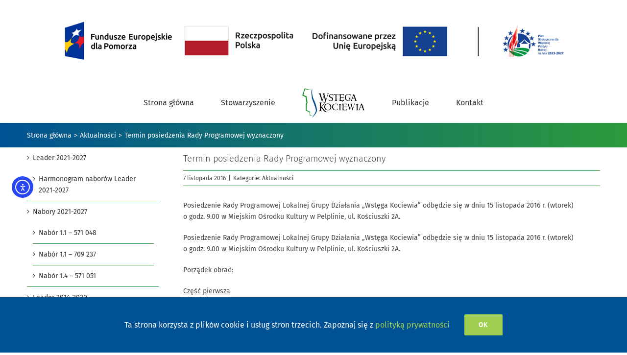

--- FILE ---
content_type: text/html; charset=UTF-8
request_url: https://wstega-kociewia.pl/termin-posiedzenia-rady-programowej-wyznaczony/
body_size: 20359
content:
<!DOCTYPE html>
<html class="avada-html-layout-wide avada-html-header-position-top awb-scroll" lang="pl-PL" prefix="og: http://ogp.me/ns# fb: http://ogp.me/ns/fb#" prefix="og: https://ogp.me/ns#">
<head>
	<meta http-equiv="X-UA-Compatible" content="IE=edge" />
	<meta http-equiv="Content-Type" content="text/html; charset=utf-8"/>
	<meta name="viewport" content="width=device-width, initial-scale=1" />
	
<!-- Optymalizacja wyszukiwarek według Rank Math - https://rankmath.com/ -->
<title>Termin posiedzenia Rady Programowej wyznaczony - Wstęga Kociewia</title>
<meta name="description" content="Posiedzenie Rady Programowej Lokalnej Grupy Działania „Wstęga Kociewia” odbędzie się w dniu 15 listopada 2016 r. (wtorek) o godz. 9.00 w Miejskim Ośrodku Kultury w Pelplinie, ul. Kościuszki 2A."/>
<meta name="robots" content="follow, index, max-snippet:-1, max-video-preview:-1, max-image-preview:large"/>
<link rel="canonical" href="https://wstega-kociewia.pl/termin-posiedzenia-rady-programowej-wyznaczony/" />
<meta property="og:locale" content="pl_PL" />
<meta property="og:type" content="article" />
<meta property="og:title" content="Termin posiedzenia Rady Programowej wyznaczony - Wstęga Kociewia" />
<meta property="og:description" content="Posiedzenie Rady Programowej Lokalnej Grupy Działania „Wstęga Kociewia” odbędzie się w dniu 15 listopada 2016 r. (wtorek) o godz. 9.00 w Miejskim Ośrodku Kultury w Pelplinie, ul. Kościuszki 2A." />
<meta property="og:url" content="https://wstega-kociewia.pl/termin-posiedzenia-rady-programowej-wyznaczony/" />
<meta property="og:site_name" content="Wstęga Kociewia" />
<meta property="article:publisher" content="https://www.facebook.com/wstegakociewia/" />
<meta property="article:section" content="Aktualności" />
<meta property="og:updated_time" content="2021-01-16T20:54:07+01:00" />
<meta property="og:image" content="https://wstega-kociewia.pl/wp-content/uploads/2020/10/wstega-kociewia-logo-obrazek-wyrozniajacy.jpg" />
<meta property="og:image:secure_url" content="https://wstega-kociewia.pl/wp-content/uploads/2020/10/wstega-kociewia-logo-obrazek-wyrozniajacy.jpg" />
<meta property="og:image:width" content="960" />
<meta property="og:image:height" content="960" />
<meta property="og:image:alt" content="Wstęga Kociewia logo" />
<meta property="og:image:type" content="image/jpeg" />
<meta property="article:published_time" content="2016-11-07T09:58:28+01:00" />
<meta property="article:modified_time" content="2021-01-16T20:54:07+01:00" />
<meta name="twitter:card" content="summary_large_image" />
<meta name="twitter:title" content="Termin posiedzenia Rady Programowej wyznaczony - Wstęga Kociewia" />
<meta name="twitter:description" content="Posiedzenie Rady Programowej Lokalnej Grupy Działania „Wstęga Kociewia” odbędzie się w dniu 15 listopada 2016 r. (wtorek) o godz. 9.00 w Miejskim Ośrodku Kultury w Pelplinie, ul. Kościuszki 2A." />
<meta name="twitter:image" content="https://wstega-kociewia.pl/wp-content/uploads/2020/10/wstega-kociewia-logo-obrazek-wyrozniajacy.jpg" />
<meta name="twitter:label1" content="Napisane przez" />
<meta name="twitter:data1" content="Biuro LGD" />
<meta name="twitter:label2" content="Czas czytania" />
<meta name="twitter:data2" content="Mniej niż minuta" />
<script type="application/ld+json" class="rank-math-schema">{"@context":"https://schema.org","@graph":[{"@type":"Place","@id":"https://wstega-kociewia.pl/#place","address":{"@type":"PostalAddress","streetAddress":"ul. Kardyna\u0142a Stefana Wyszy\u0144skiego 3","addressLocality":"Tczew","addressRegion":"pomorskie","postalCode":"83-110","addressCountry":"Polska"}},{"@type":"Organization","@id":"https://wstega-kociewia.pl/#organization","name":"LGD Wst\u0119ga Kociewia","url":"https://wstega-kociewia.pl","sameAs":["https://www.facebook.com/wstegakociewia/"],"email":"lgd@wstega-kociewia.pl","address":{"@type":"PostalAddress","streetAddress":"ul. Kardyna\u0142a Stefana Wyszy\u0144skiego 3","addressLocality":"Tczew","addressRegion":"pomorskie","postalCode":"83-110","addressCountry":"Polska"},"logo":{"@type":"ImageObject","@id":"https://wstega-kociewia.pl/#logo","url":"https://wstega-kociewia.pl/wp-content/uploads/2020/10/wstega-kociewia-logo-obrazek-wyrozniajacy.jpg","contentUrl":"https://wstega-kociewia.pl/wp-content/uploads/2020/10/wstega-kociewia-logo-obrazek-wyrozniajacy.jpg","caption":"Wst\u0119ga Kociewia","inLanguage":"pl-PL","width":"960","height":"960"},"contactPoint":[{"@type":"ContactPoint","telephone":"+48585627143","contactType":"customer support"}],"location":{"@id":"https://wstega-kociewia.pl/#place"}},{"@type":"WebSite","@id":"https://wstega-kociewia.pl/#website","url":"https://wstega-kociewia.pl","name":"Wst\u0119ga Kociewia","publisher":{"@id":"https://wstega-kociewia.pl/#organization"},"inLanguage":"pl-PL"},{"@type":"ImageObject","@id":"https://wstega-kociewia.pl/wp-content/uploads/2020/10/wstega-kociewia-logo-obrazek-wyrozniajacy.jpg","url":"https://wstega-kociewia.pl/wp-content/uploads/2020/10/wstega-kociewia-logo-obrazek-wyrozniajacy.jpg","width":"960","height":"960","caption":"Wst\u0119ga Kociewia logo","inLanguage":"pl-PL"},{"@type":"WebPage","@id":"https://wstega-kociewia.pl/termin-posiedzenia-rady-programowej-wyznaczony/#webpage","url":"https://wstega-kociewia.pl/termin-posiedzenia-rady-programowej-wyznaczony/","name":"Termin posiedzenia Rady Programowej wyznaczony - Wst\u0119ga Kociewia","datePublished":"2016-11-07T09:58:28+01:00","dateModified":"2021-01-16T20:54:07+01:00","isPartOf":{"@id":"https://wstega-kociewia.pl/#website"},"primaryImageOfPage":{"@id":"https://wstega-kociewia.pl/wp-content/uploads/2020/10/wstega-kociewia-logo-obrazek-wyrozniajacy.jpg"},"inLanguage":"pl-PL"},{"@type":"Person","@id":"https://wstega-kociewia.pl/termin-posiedzenia-rady-programowej-wyznaczony/#author","name":"Biuro LGD","image":{"@type":"ImageObject","@id":"https://secure.gravatar.com/avatar/ef7acd0a38b2c978bede4607b843e24efefaacbf9909a2391fd5557c27f1fdda?s=96&amp;d=blank&amp;r=g","url":"https://secure.gravatar.com/avatar/ef7acd0a38b2c978bede4607b843e24efefaacbf9909a2391fd5557c27f1fdda?s=96&amp;d=blank&amp;r=g","caption":"Biuro LGD","inLanguage":"pl-PL"},"sameAs":["https://wstega-kociewia.pl"],"worksFor":{"@id":"https://wstega-kociewia.pl/#organization"}},{"@type":"NewsArticle","headline":"Termin posiedzenia Rady Programowej wyznaczony - Wst\u0119ga Kociewia","datePublished":"2016-11-07T09:58:28+01:00","dateModified":"2021-01-16T20:54:07+01:00","articleSection":"Aktualno\u015bci","author":{"@id":"https://wstega-kociewia.pl/termin-posiedzenia-rady-programowej-wyznaczony/#author","name":"Biuro LGD"},"publisher":{"@id":"https://wstega-kociewia.pl/#organization"},"description":"Posiedzenie Rady Programowej Lokalnej Grupy Dzia\u0142ania \u201eWst\u0119ga Kociewia\u201d odb\u0119dzie si\u0119 w dniu 15 listopada 2016 r. (wtorek) o godz. 9.00 w Miejskim O\u015brodku Kultury w Pelplinie, ul. Ko\u015bciuszki 2A.","name":"Termin posiedzenia Rady Programowej wyznaczony - Wst\u0119ga Kociewia","@id":"https://wstega-kociewia.pl/termin-posiedzenia-rady-programowej-wyznaczony/#richSnippet","isPartOf":{"@id":"https://wstega-kociewia.pl/termin-posiedzenia-rady-programowej-wyznaczony/#webpage"},"image":{"@id":"https://wstega-kociewia.pl/wp-content/uploads/2020/10/wstega-kociewia-logo-obrazek-wyrozniajacy.jpg"},"inLanguage":"pl-PL","mainEntityOfPage":{"@id":"https://wstega-kociewia.pl/termin-posiedzenia-rady-programowej-wyznaczony/#webpage"}}]}</script>
<!-- /Wtyczka Rank Math WordPress SEO -->

<link rel='dns-prefetch' href='//cdn.elementor.com' />
<link rel="alternate" type="application/rss+xml" title="Wstęga Kociewia &raquo; Kanał z wpisami" href="https://wstega-kociewia.pl/feed/" />
<link rel="alternate" type="application/rss+xml" title="Wstęga Kociewia &raquo; Kanał z komentarzami" href="https://wstega-kociewia.pl/comments/feed/" />
								<link rel="icon" href="https://wstega-kociewia.pl/wp-content/uploads/2020/09/favicon-32x32-1.png" type="image/png" />
		
					<!-- Apple Touch Icon -->
						<link rel="apple-touch-icon" sizes="180x180" href="https://wstega-kociewia.pl/wp-content/uploads/2020/09/apple-icon-180x180-1.png" type="image/png">
		
					<!-- Android Icon -->
						<link rel="icon" sizes="192x192" href="https://wstega-kociewia.pl/wp-content/uploads/2020/09/apple-icon-120x120-1.png" type="image/png">
		
					<!-- MS Edge Icon -->
						<meta name="msapplication-TileImage" content="https://wstega-kociewia.pl/wp-content/uploads/2020/09/apple-icon-152x152-1.png" type="image/png">
				<link rel="alternate" title="oEmbed (JSON)" type="application/json+oembed" href="https://wstega-kociewia.pl/wp-json/oembed/1.0/embed?url=https%3A%2F%2Fwstega-kociewia.pl%2Ftermin-posiedzenia-rady-programowej-wyznaczony%2F" />
<link rel="alternate" title="oEmbed (XML)" type="text/xml+oembed" href="https://wstega-kociewia.pl/wp-json/oembed/1.0/embed?url=https%3A%2F%2Fwstega-kociewia.pl%2Ftermin-posiedzenia-rady-programowej-wyznaczony%2F&#038;format=xml" />
					<meta name="description" content="Posiedzenie Rady Programowej Lokalnej Grupy Działania „Wstęga Kociewia” odbędzie się w dniu 15 listopada 2016 r. (wtorek) o godz. 9.00 w Miejskim Ośrodku Kultury w Pelplinie, ul. Kościuszki 2A.

Posiedzenie Rady Programowej Lokalnej Grupy Działania &bdquo;Wstęga Kociewia&rdquo; odbędzie się w dniu 15 listopada 2016 r. (wtorek) o godz. 9.00 w Miejskim Ośrodku Kultury w Pelplinie, ul."/>
				
		<meta property="og:locale" content="pl_PL"/>
		<meta property="og:type" content="article"/>
		<meta property="og:site_name" content="Wstęga Kociewia"/>
		<meta property="og:title" content="Termin posiedzenia Rady Programowej wyznaczony - Wstęga Kociewia"/>
				<meta property="og:description" content="Posiedzenie Rady Programowej Lokalnej Grupy Działania „Wstęga Kociewia” odbędzie się w dniu 15 listopada 2016 r. (wtorek) o godz. 9.00 w Miejskim Ośrodku Kultury w Pelplinie, ul. Kościuszki 2A.

Posiedzenie Rady Programowej Lokalnej Grupy Działania &bdquo;Wstęga Kociewia&rdquo; odbędzie się w dniu 15 listopada 2016 r. (wtorek) o godz. 9.00 w Miejskim Ośrodku Kultury w Pelplinie, ul."/>
				<meta property="og:url" content="https://wstega-kociewia.pl/termin-posiedzenia-rady-programowej-wyznaczony/"/>
										<meta property="article:published_time" content="2016-11-07T07:58:28+01:00"/>
							<meta property="article:modified_time" content="2021-01-16T19:54:07+01:00"/>
								<meta name="author" content="Biuro LGD"/>
								<meta property="og:image" content="https://wstega-kociewia.pl/wp-content/uploads/2020/09/ws-logo-128-61.png"/>
		<meta property="og:image:width" content="128"/>
		<meta property="og:image:height" content="61"/>
		<meta property="og:image:type" content="image/png"/>
				<style id='wp-img-auto-sizes-contain-inline-css' type='text/css'>
img:is([sizes=auto i],[sizes^="auto," i]){contain-intrinsic-size:3000px 1500px}
/*# sourceURL=wp-img-auto-sizes-contain-inline-css */
</style>
<link rel='stylesheet' id='da-frontend-css' href='https://wstega-kociewia.pl/wp-content/plugins/download-attachments/css/frontend.css?ver=1.3.2' type='text/css' media='all' />
<link rel='stylesheet' id='ea11y-widget-fonts-css' href='https://wstega-kociewia.pl/wp-content/plugins/pojo-accessibility/assets/build/fonts.css?ver=3.9.1' type='text/css' media='all' />
<link rel='stylesheet' id='ea11y-skip-link-css' href='https://wstega-kociewia.pl/wp-content/plugins/pojo-accessibility/assets/build/skip-link.css?ver=3.9.1' type='text/css' media='all' />
<link rel='stylesheet' id='mimetypes-link-icons-css' href='https://wstega-kociewia.pl/wp-content/plugins/mimetypes-link-icons/css/style.php?cssvars=bXRsaV9oZWlnaHQ9MjQmbXRsaV9pbWFnZV90eXBlPXBuZyZtdGxpX2xlZnRvcnJpZ2h0PWxlZnQmYWN0aXZlX3R5cGVzPWNzdnxkb2N8ZG9jeHxwZGZ8cHB0fHBwdHh8eGxzfHhsc3g&#038;ver=3.0' type='text/css' media='all' />
<link rel='stylesheet' id='fusion-dynamic-css-css' href='https://wstega-kociewia.pl/wp-content/uploads/fusion-styles/a1c0b058f3d9673b6e9328318a876305.min.css?ver=3.14.2' type='text/css' media='all' />
<script type="text/javascript" src="https://wstega-kociewia.pl/wp-includes/js/jquery/jquery.min.js?ver=3.7.1" id="jquery-core-js"></script>
<script type="text/javascript" src="https://wstega-kociewia.pl/wp-includes/js/jquery/jquery-migrate.min.js?ver=3.4.1" id="jquery-migrate-js"></script>
<link rel="https://api.w.org/" href="https://wstega-kociewia.pl/wp-json/" /><link rel="alternate" title="JSON" type="application/json" href="https://wstega-kociewia.pl/wp-json/wp/v2/posts/9316" /><link rel="EditURI" type="application/rsd+xml" title="RSD" href="https://wstega-kociewia.pl/xmlrpc.php?rsd" />
<meta name="generator" content="WordPress 6.9" />
<link rel='shortlink' href='https://wstega-kociewia.pl/?p=9316' />
<style type="text/css" id="css-fb-visibility">@media screen and (max-width: 640px){.fusion-no-small-visibility{display:none !important;}body .sm-text-align-center{text-align:center !important;}body .sm-text-align-left{text-align:left !important;}body .sm-text-align-right{text-align:right !important;}body .sm-text-align-justify{text-align:justify !important;}body .sm-flex-align-center{justify-content:center !important;}body .sm-flex-align-flex-start{justify-content:flex-start !important;}body .sm-flex-align-flex-end{justify-content:flex-end !important;}body .sm-mx-auto{margin-left:auto !important;margin-right:auto !important;}body .sm-ml-auto{margin-left:auto !important;}body .sm-mr-auto{margin-right:auto !important;}body .fusion-absolute-position-small{position:absolute;width:100%;}.awb-sticky.awb-sticky-small{ position: sticky; top: var(--awb-sticky-offset,0); }}@media screen and (min-width: 641px) and (max-width: 1024px){.fusion-no-medium-visibility{display:none !important;}body .md-text-align-center{text-align:center !important;}body .md-text-align-left{text-align:left !important;}body .md-text-align-right{text-align:right !important;}body .md-text-align-justify{text-align:justify !important;}body .md-flex-align-center{justify-content:center !important;}body .md-flex-align-flex-start{justify-content:flex-start !important;}body .md-flex-align-flex-end{justify-content:flex-end !important;}body .md-mx-auto{margin-left:auto !important;margin-right:auto !important;}body .md-ml-auto{margin-left:auto !important;}body .md-mr-auto{margin-right:auto !important;}body .fusion-absolute-position-medium{position:absolute;width:100%;}.awb-sticky.awb-sticky-medium{ position: sticky; top: var(--awb-sticky-offset,0); }}@media screen and (min-width: 1025px){.fusion-no-large-visibility{display:none !important;}body .lg-text-align-center{text-align:center !important;}body .lg-text-align-left{text-align:left !important;}body .lg-text-align-right{text-align:right !important;}body .lg-text-align-justify{text-align:justify !important;}body .lg-flex-align-center{justify-content:center !important;}body .lg-flex-align-flex-start{justify-content:flex-start !important;}body .lg-flex-align-flex-end{justify-content:flex-end !important;}body .lg-mx-auto{margin-left:auto !important;margin-right:auto !important;}body .lg-ml-auto{margin-left:auto !important;}body .lg-mr-auto{margin-right:auto !important;}body .fusion-absolute-position-large{position:absolute;width:100%;}.awb-sticky.awb-sticky-large{ position: sticky; top: var(--awb-sticky-offset,0); }}</style>		<script type="text/javascript">
			var doc = document.documentElement;
			doc.setAttribute( 'data-useragent', navigator.userAgent );
		</script>
		
	<style id='global-styles-inline-css' type='text/css'>
:root{--wp--preset--aspect-ratio--square: 1;--wp--preset--aspect-ratio--4-3: 4/3;--wp--preset--aspect-ratio--3-4: 3/4;--wp--preset--aspect-ratio--3-2: 3/2;--wp--preset--aspect-ratio--2-3: 2/3;--wp--preset--aspect-ratio--16-9: 16/9;--wp--preset--aspect-ratio--9-16: 9/16;--wp--preset--color--black: #000000;--wp--preset--color--cyan-bluish-gray: #abb8c3;--wp--preset--color--white: #ffffff;--wp--preset--color--pale-pink: #f78da7;--wp--preset--color--vivid-red: #cf2e2e;--wp--preset--color--luminous-vivid-orange: #ff6900;--wp--preset--color--luminous-vivid-amber: #fcb900;--wp--preset--color--light-green-cyan: #7bdcb5;--wp--preset--color--vivid-green-cyan: #00d084;--wp--preset--color--pale-cyan-blue: #8ed1fc;--wp--preset--color--vivid-cyan-blue: #0693e3;--wp--preset--color--vivid-purple: #9b51e0;--wp--preset--color--awb-color-1: #ffffff;--wp--preset--color--awb-color-2: #f6f6f6;--wp--preset--color--awb-color-3: #a0ce4e;--wp--preset--color--awb-color-4: #2b9a3b;--wp--preset--color--awb-color-5: #747474;--wp--preset--color--awb-color-6: #015294;--wp--preset--color--awb-color-7: #444444;--wp--preset--color--awb-color-8: #333333;--wp--preset--color--awb-color-custom-10: #e2e2e2;--wp--preset--color--awb-color-custom-11: #ebeaea;--wp--preset--color--awb-color-custom-12: #f8f8f8;--wp--preset--color--awb-color-custom-13: #212934;--wp--preset--color--awb-color-custom-14: #000000;--wp--preset--color--awb-color-custom-15: #e5e5e5;--wp--preset--color--awb-color-custom-16: #dddddd;--wp--preset--color--awb-color-custom-17: #8c8989;--wp--preset--color--awb-color-custom-18: rgba(235,234,234,0.8);--wp--preset--gradient--vivid-cyan-blue-to-vivid-purple: linear-gradient(135deg,rgb(6,147,227) 0%,rgb(155,81,224) 100%);--wp--preset--gradient--light-green-cyan-to-vivid-green-cyan: linear-gradient(135deg,rgb(122,220,180) 0%,rgb(0,208,130) 100%);--wp--preset--gradient--luminous-vivid-amber-to-luminous-vivid-orange: linear-gradient(135deg,rgb(252,185,0) 0%,rgb(255,105,0) 100%);--wp--preset--gradient--luminous-vivid-orange-to-vivid-red: linear-gradient(135deg,rgb(255,105,0) 0%,rgb(207,46,46) 100%);--wp--preset--gradient--very-light-gray-to-cyan-bluish-gray: linear-gradient(135deg,rgb(238,238,238) 0%,rgb(169,184,195) 100%);--wp--preset--gradient--cool-to-warm-spectrum: linear-gradient(135deg,rgb(74,234,220) 0%,rgb(151,120,209) 20%,rgb(207,42,186) 40%,rgb(238,44,130) 60%,rgb(251,105,98) 80%,rgb(254,248,76) 100%);--wp--preset--gradient--blush-light-purple: linear-gradient(135deg,rgb(255,206,236) 0%,rgb(152,150,240) 100%);--wp--preset--gradient--blush-bordeaux: linear-gradient(135deg,rgb(254,205,165) 0%,rgb(254,45,45) 50%,rgb(107,0,62) 100%);--wp--preset--gradient--luminous-dusk: linear-gradient(135deg,rgb(255,203,112) 0%,rgb(199,81,192) 50%,rgb(65,88,208) 100%);--wp--preset--gradient--pale-ocean: linear-gradient(135deg,rgb(255,245,203) 0%,rgb(182,227,212) 50%,rgb(51,167,181) 100%);--wp--preset--gradient--electric-grass: linear-gradient(135deg,rgb(202,248,128) 0%,rgb(113,206,126) 100%);--wp--preset--gradient--midnight: linear-gradient(135deg,rgb(2,3,129) 0%,rgb(40,116,252) 100%);--wp--preset--font-size--small: 10.5px;--wp--preset--font-size--medium: 20px;--wp--preset--font-size--large: 21px;--wp--preset--font-size--x-large: 42px;--wp--preset--font-size--normal: 14px;--wp--preset--font-size--xlarge: 28px;--wp--preset--font-size--huge: 42px;--wp--preset--spacing--20: 0.44rem;--wp--preset--spacing--30: 0.67rem;--wp--preset--spacing--40: 1rem;--wp--preset--spacing--50: 1.5rem;--wp--preset--spacing--60: 2.25rem;--wp--preset--spacing--70: 3.38rem;--wp--preset--spacing--80: 5.06rem;--wp--preset--shadow--natural: 6px 6px 9px rgba(0, 0, 0, 0.2);--wp--preset--shadow--deep: 12px 12px 50px rgba(0, 0, 0, 0.4);--wp--preset--shadow--sharp: 6px 6px 0px rgba(0, 0, 0, 0.2);--wp--preset--shadow--outlined: 6px 6px 0px -3px rgb(255, 255, 255), 6px 6px rgb(0, 0, 0);--wp--preset--shadow--crisp: 6px 6px 0px rgb(0, 0, 0);}:where(.is-layout-flex){gap: 0.5em;}:where(.is-layout-grid){gap: 0.5em;}body .is-layout-flex{display: flex;}.is-layout-flex{flex-wrap: wrap;align-items: center;}.is-layout-flex > :is(*, div){margin: 0;}body .is-layout-grid{display: grid;}.is-layout-grid > :is(*, div){margin: 0;}:where(.wp-block-columns.is-layout-flex){gap: 2em;}:where(.wp-block-columns.is-layout-grid){gap: 2em;}:where(.wp-block-post-template.is-layout-flex){gap: 1.25em;}:where(.wp-block-post-template.is-layout-grid){gap: 1.25em;}.has-black-color{color: var(--wp--preset--color--black) !important;}.has-cyan-bluish-gray-color{color: var(--wp--preset--color--cyan-bluish-gray) !important;}.has-white-color{color: var(--wp--preset--color--white) !important;}.has-pale-pink-color{color: var(--wp--preset--color--pale-pink) !important;}.has-vivid-red-color{color: var(--wp--preset--color--vivid-red) !important;}.has-luminous-vivid-orange-color{color: var(--wp--preset--color--luminous-vivid-orange) !important;}.has-luminous-vivid-amber-color{color: var(--wp--preset--color--luminous-vivid-amber) !important;}.has-light-green-cyan-color{color: var(--wp--preset--color--light-green-cyan) !important;}.has-vivid-green-cyan-color{color: var(--wp--preset--color--vivid-green-cyan) !important;}.has-pale-cyan-blue-color{color: var(--wp--preset--color--pale-cyan-blue) !important;}.has-vivid-cyan-blue-color{color: var(--wp--preset--color--vivid-cyan-blue) !important;}.has-vivid-purple-color{color: var(--wp--preset--color--vivid-purple) !important;}.has-black-background-color{background-color: var(--wp--preset--color--black) !important;}.has-cyan-bluish-gray-background-color{background-color: var(--wp--preset--color--cyan-bluish-gray) !important;}.has-white-background-color{background-color: var(--wp--preset--color--white) !important;}.has-pale-pink-background-color{background-color: var(--wp--preset--color--pale-pink) !important;}.has-vivid-red-background-color{background-color: var(--wp--preset--color--vivid-red) !important;}.has-luminous-vivid-orange-background-color{background-color: var(--wp--preset--color--luminous-vivid-orange) !important;}.has-luminous-vivid-amber-background-color{background-color: var(--wp--preset--color--luminous-vivid-amber) !important;}.has-light-green-cyan-background-color{background-color: var(--wp--preset--color--light-green-cyan) !important;}.has-vivid-green-cyan-background-color{background-color: var(--wp--preset--color--vivid-green-cyan) !important;}.has-pale-cyan-blue-background-color{background-color: var(--wp--preset--color--pale-cyan-blue) !important;}.has-vivid-cyan-blue-background-color{background-color: var(--wp--preset--color--vivid-cyan-blue) !important;}.has-vivid-purple-background-color{background-color: var(--wp--preset--color--vivid-purple) !important;}.has-black-border-color{border-color: var(--wp--preset--color--black) !important;}.has-cyan-bluish-gray-border-color{border-color: var(--wp--preset--color--cyan-bluish-gray) !important;}.has-white-border-color{border-color: var(--wp--preset--color--white) !important;}.has-pale-pink-border-color{border-color: var(--wp--preset--color--pale-pink) !important;}.has-vivid-red-border-color{border-color: var(--wp--preset--color--vivid-red) !important;}.has-luminous-vivid-orange-border-color{border-color: var(--wp--preset--color--luminous-vivid-orange) !important;}.has-luminous-vivid-amber-border-color{border-color: var(--wp--preset--color--luminous-vivid-amber) !important;}.has-light-green-cyan-border-color{border-color: var(--wp--preset--color--light-green-cyan) !important;}.has-vivid-green-cyan-border-color{border-color: var(--wp--preset--color--vivid-green-cyan) !important;}.has-pale-cyan-blue-border-color{border-color: var(--wp--preset--color--pale-cyan-blue) !important;}.has-vivid-cyan-blue-border-color{border-color: var(--wp--preset--color--vivid-cyan-blue) !important;}.has-vivid-purple-border-color{border-color: var(--wp--preset--color--vivid-purple) !important;}.has-vivid-cyan-blue-to-vivid-purple-gradient-background{background: var(--wp--preset--gradient--vivid-cyan-blue-to-vivid-purple) !important;}.has-light-green-cyan-to-vivid-green-cyan-gradient-background{background: var(--wp--preset--gradient--light-green-cyan-to-vivid-green-cyan) !important;}.has-luminous-vivid-amber-to-luminous-vivid-orange-gradient-background{background: var(--wp--preset--gradient--luminous-vivid-amber-to-luminous-vivid-orange) !important;}.has-luminous-vivid-orange-to-vivid-red-gradient-background{background: var(--wp--preset--gradient--luminous-vivid-orange-to-vivid-red) !important;}.has-very-light-gray-to-cyan-bluish-gray-gradient-background{background: var(--wp--preset--gradient--very-light-gray-to-cyan-bluish-gray) !important;}.has-cool-to-warm-spectrum-gradient-background{background: var(--wp--preset--gradient--cool-to-warm-spectrum) !important;}.has-blush-light-purple-gradient-background{background: var(--wp--preset--gradient--blush-light-purple) !important;}.has-blush-bordeaux-gradient-background{background: var(--wp--preset--gradient--blush-bordeaux) !important;}.has-luminous-dusk-gradient-background{background: var(--wp--preset--gradient--luminous-dusk) !important;}.has-pale-ocean-gradient-background{background: var(--wp--preset--gradient--pale-ocean) !important;}.has-electric-grass-gradient-background{background: var(--wp--preset--gradient--electric-grass) !important;}.has-midnight-gradient-background{background: var(--wp--preset--gradient--midnight) !important;}.has-small-font-size{font-size: var(--wp--preset--font-size--small) !important;}.has-medium-font-size{font-size: var(--wp--preset--font-size--medium) !important;}.has-large-font-size{font-size: var(--wp--preset--font-size--large) !important;}.has-x-large-font-size{font-size: var(--wp--preset--font-size--x-large) !important;}
/*# sourceURL=global-styles-inline-css */
</style>
<style id='wp-block-library-inline-css' type='text/css'>
:root{--wp-block-synced-color:#7a00df;--wp-block-synced-color--rgb:122,0,223;--wp-bound-block-color:var(--wp-block-synced-color);--wp-editor-canvas-background:#ddd;--wp-admin-theme-color:#007cba;--wp-admin-theme-color--rgb:0,124,186;--wp-admin-theme-color-darker-10:#006ba1;--wp-admin-theme-color-darker-10--rgb:0,107,160.5;--wp-admin-theme-color-darker-20:#005a87;--wp-admin-theme-color-darker-20--rgb:0,90,135;--wp-admin-border-width-focus:2px}@media (min-resolution:192dpi){:root{--wp-admin-border-width-focus:1.5px}}.wp-element-button{cursor:pointer}:root .has-very-light-gray-background-color{background-color:#eee}:root .has-very-dark-gray-background-color{background-color:#313131}:root .has-very-light-gray-color{color:#eee}:root .has-very-dark-gray-color{color:#313131}:root .has-vivid-green-cyan-to-vivid-cyan-blue-gradient-background{background:linear-gradient(135deg,#00d084,#0693e3)}:root .has-purple-crush-gradient-background{background:linear-gradient(135deg,#34e2e4,#4721fb 50%,#ab1dfe)}:root .has-hazy-dawn-gradient-background{background:linear-gradient(135deg,#faaca8,#dad0ec)}:root .has-subdued-olive-gradient-background{background:linear-gradient(135deg,#fafae1,#67a671)}:root .has-atomic-cream-gradient-background{background:linear-gradient(135deg,#fdd79a,#004a59)}:root .has-nightshade-gradient-background{background:linear-gradient(135deg,#330968,#31cdcf)}:root .has-midnight-gradient-background{background:linear-gradient(135deg,#020381,#2874fc)}:root{--wp--preset--font-size--normal:16px;--wp--preset--font-size--huge:42px}.has-regular-font-size{font-size:1em}.has-larger-font-size{font-size:2.625em}.has-normal-font-size{font-size:var(--wp--preset--font-size--normal)}.has-huge-font-size{font-size:var(--wp--preset--font-size--huge)}.has-text-align-center{text-align:center}.has-text-align-left{text-align:left}.has-text-align-right{text-align:right}.has-fit-text{white-space:nowrap!important}#end-resizable-editor-section{display:none}.aligncenter{clear:both}.items-justified-left{justify-content:flex-start}.items-justified-center{justify-content:center}.items-justified-right{justify-content:flex-end}.items-justified-space-between{justify-content:space-between}.screen-reader-text{border:0;clip-path:inset(50%);height:1px;margin:-1px;overflow:hidden;padding:0;position:absolute;width:1px;word-wrap:normal!important}.screen-reader-text:focus{background-color:#ddd;clip-path:none;color:#444;display:block;font-size:1em;height:auto;left:5px;line-height:normal;padding:15px 23px 14px;text-decoration:none;top:5px;width:auto;z-index:100000}html :where(.has-border-color){border-style:solid}html :where([style*=border-top-color]){border-top-style:solid}html :where([style*=border-right-color]){border-right-style:solid}html :where([style*=border-bottom-color]){border-bottom-style:solid}html :where([style*=border-left-color]){border-left-style:solid}html :where([style*=border-width]){border-style:solid}html :where([style*=border-top-width]){border-top-style:solid}html :where([style*=border-right-width]){border-right-style:solid}html :where([style*=border-bottom-width]){border-bottom-style:solid}html :where([style*=border-left-width]){border-left-style:solid}html :where(img[class*=wp-image-]){height:auto;max-width:100%}:where(figure){margin:0 0 1em}html :where(.is-position-sticky){--wp-admin--admin-bar--position-offset:var(--wp-admin--admin-bar--height,0px)}@media screen and (max-width:600px){html :where(.is-position-sticky){--wp-admin--admin-bar--position-offset:0px}}
/*wp_block_styles_on_demand_placeholder:697525cb0e193*/
/*# sourceURL=wp-block-library-inline-css */
</style>
<style id='wp-block-library-theme-inline-css' type='text/css'>
.wp-block-audio :where(figcaption){color:#555;font-size:13px;text-align:center}.is-dark-theme .wp-block-audio :where(figcaption){color:#ffffffa6}.wp-block-audio{margin:0 0 1em}.wp-block-code{border:1px solid #ccc;border-radius:4px;font-family:Menlo,Consolas,monaco,monospace;padding:.8em 1em}.wp-block-embed :where(figcaption){color:#555;font-size:13px;text-align:center}.is-dark-theme .wp-block-embed :where(figcaption){color:#ffffffa6}.wp-block-embed{margin:0 0 1em}.blocks-gallery-caption{color:#555;font-size:13px;text-align:center}.is-dark-theme .blocks-gallery-caption{color:#ffffffa6}:root :where(.wp-block-image figcaption){color:#555;font-size:13px;text-align:center}.is-dark-theme :root :where(.wp-block-image figcaption){color:#ffffffa6}.wp-block-image{margin:0 0 1em}.wp-block-pullquote{border-bottom:4px solid;border-top:4px solid;color:currentColor;margin-bottom:1.75em}.wp-block-pullquote :where(cite),.wp-block-pullquote :where(footer),.wp-block-pullquote__citation{color:currentColor;font-size:.8125em;font-style:normal;text-transform:uppercase}.wp-block-quote{border-left:.25em solid;margin:0 0 1.75em;padding-left:1em}.wp-block-quote cite,.wp-block-quote footer{color:currentColor;font-size:.8125em;font-style:normal;position:relative}.wp-block-quote:where(.has-text-align-right){border-left:none;border-right:.25em solid;padding-left:0;padding-right:1em}.wp-block-quote:where(.has-text-align-center){border:none;padding-left:0}.wp-block-quote.is-large,.wp-block-quote.is-style-large,.wp-block-quote:where(.is-style-plain){border:none}.wp-block-search .wp-block-search__label{font-weight:700}.wp-block-search__button{border:1px solid #ccc;padding:.375em .625em}:where(.wp-block-group.has-background){padding:1.25em 2.375em}.wp-block-separator.has-css-opacity{opacity:.4}.wp-block-separator{border:none;border-bottom:2px solid;margin-left:auto;margin-right:auto}.wp-block-separator.has-alpha-channel-opacity{opacity:1}.wp-block-separator:not(.is-style-wide):not(.is-style-dots){width:100px}.wp-block-separator.has-background:not(.is-style-dots){border-bottom:none;height:1px}.wp-block-separator.has-background:not(.is-style-wide):not(.is-style-dots){height:2px}.wp-block-table{margin:0 0 1em}.wp-block-table td,.wp-block-table th{word-break:normal}.wp-block-table :where(figcaption){color:#555;font-size:13px;text-align:center}.is-dark-theme .wp-block-table :where(figcaption){color:#ffffffa6}.wp-block-video :where(figcaption){color:#555;font-size:13px;text-align:center}.is-dark-theme .wp-block-video :where(figcaption){color:#ffffffa6}.wp-block-video{margin:0 0 1em}:root :where(.wp-block-template-part.has-background){margin-bottom:0;margin-top:0;padding:1.25em 2.375em}
/*# sourceURL=/wp-includes/css/dist/block-library/theme.min.css */
</style>
<style id='classic-theme-styles-inline-css' type='text/css'>
/*! This file is auto-generated */
.wp-block-button__link{color:#fff;background-color:#32373c;border-radius:9999px;box-shadow:none;text-decoration:none;padding:calc(.667em + 2px) calc(1.333em + 2px);font-size:1.125em}.wp-block-file__button{background:#32373c;color:#fff;text-decoration:none}
/*# sourceURL=/wp-includes/css/classic-themes.min.css */
</style>
</head>

<body class="wp-singular post-template-default single single-post postid-9316 single-format-standard wp-theme-Avada wp-child-theme-Avada-Child-Theme ally-default has-sidebar fusion-image-hovers fusion-pagination-sizing fusion-button_type-flat fusion-button_span-no fusion-button_gradient-linear avada-image-rollover-circle-no avada-image-rollover-no fusion-body ltr fusion-sticky-header no-mobile-sticky-header no-mobile-slidingbar avada-has-rev-slider-styles fusion-sub-menu-fade mobile-logo-pos-left layout-wide-mode avada-has-boxed-modal-shadow-none layout-scroll-offset-full avada-has-zero-margin-offset-top fusion-top-header menu-text-align-center mobile-menu-design-modern fusion-show-pagination-text fusion-header-layout-v7 avada-responsive avada-footer-fx-parallax-effect avada-menu-highlight-style-bar fusion-search-form-classic fusion-main-menu-search-dropdown fusion-avatar-square avada-dropdown-styles avada-blog-layout-medium alternate avada-blog-archive-layout-medium alternate avada-header-shadow-no avada-menu-icon-position-left avada-has-megamenu-shadow avada-has-mainmenu-dropdown-divider avada-has-pagetitle-bg-full avada-has-pagetitle-bg-parallax avada-has-titlebar-bar_and_content avada-has-footer-widget-bg-image avada-has-pagination-padding avada-flyout-menu-direction-fade avada-ec-views-v1" data-awb-post-id="9316">
			<script>
			const onSkipLinkClick = () => {
				const htmlElement = document.querySelector('html');

				htmlElement.style['scroll-behavior'] = 'smooth';

				setTimeout( () => htmlElement.style['scroll-behavior'] = null, 1000 );
			}
			document.addEventListener("DOMContentLoaded", () => {
				if (!document.querySelector('#content')) {
					document.querySelector('.ea11y-skip-to-content-link').remove();
				}
			});
		</script>
		<nav aria-label="Skip to content navigation">
			<a class="ea11y-skip-to-content-link"
				href="#content"
				tabindex="1"
				onclick="onSkipLinkClick()"
			>
				Przejdź do treści
				<svg width="24" height="24" viewBox="0 0 24 24" fill="none" role="presentation">
					<path d="M18 6V12C18 12.7956 17.6839 13.5587 17.1213 14.1213C16.5587 14.6839 15.7956 15 15 15H5M5 15L9 11M5 15L9 19"
								stroke="black"
								stroke-width="1.5"
								stroke-linecap="round"
								stroke-linejoin="round"
					/>
				</svg>
			</a>
			<div class="ea11y-skip-to-content-backdrop"></div>
		</nav>

			<a class="skip-link screen-reader-text" href="#content">Przejdź do zawartości</a>

	<div id="boxed-wrapper">
	 
<!--<img class="size-full wp-image-6818 aligncenter" src="/wp-content/uploads/2020/09/header_logo_new.jpg" alt="LGD Wstęga Kociewia Tczew" width="800" height="180" srcset="/wp-content/uploads/2020/09/header_logo_new-200x45.jpg 200w, /wp-content/uploads/2020/09/header_logo_new-300x68.jpg 300w, /wp-content/uploads/2020/09/header_logo_new-400x90.jpg 400w, /wp-content/uploads/2020/09/header_logo_new-600x135.jpg 600w, /wp-content/uploads/2020/09/header_logo_new-768x173.jpg 768w, /wp-content/uploads/2020/09/header_logo_new.jpg 800w" sizes="(max-width: 800px) 100vw, 800px">	 -->
<img fetchpriority="high" decoding="async" class="aligncenter size-full wp-image-17051" src="https://wstega-kociewia.pl/wp-content/uploads/2024/12/ws-loga-.png" alt="Wstęga Kociewia - loga" width="1118" height="165" title="Wstęga Kociewia - loga" srcset="https://wstega-kociewia.pl/wp-content/uploads/2024/12/ws-loga--200x30.png 200w, https://wstega-kociewia.pl/wp-content/uploads/2024/12/ws-loga--300x44.png 300w, https://wstega-kociewia.pl/wp-content/uploads/2024/12/ws-loga--400x59.png 400w, https://wstega-kociewia.pl/wp-content/uploads/2024/12/ws-loga--600x89.png 600w, https://wstega-kociewia.pl/wp-content/uploads/2024/12/ws-loga--768x113.png 768w, https://wstega-kociewia.pl/wp-content/uploads/2024/12/ws-loga--800x118.png 800w, https://wstega-kociewia.pl/wp-content/uploads/2024/12/ws-loga--1024x151.png 1024w, https://wstega-kociewia.pl/wp-content/uploads/2024/12/ws-loga-.png 1118w" sizes="(max-width: 1118px) 100vw, 1118px">	 
<!--
<img class="size-full wp-image-6818 aligncenter" src="/wp-content/uploads/2024/07/www-baner-poziomy-wlasciwy-scaled.jpg" alt="LGD Wstęga Kociewia Tczew" width="800" height="180" srcset="/wp-content/uploads/2024/07/www-baner-poziomy-wlasciwy-200x24.jpg 200w, /wp-content/uploads/2024/07/www-baner-poziomy-wlasciwy-320x39.jpg 300w, /wp-content/uploads/2024/07/www-baner-poziomy-wlasciwy-400x48.jpg 400w, /wp-content/uploads/2024/07/www-baner-poziomy-wlasciwy-600x72.jpg 600w, /wp-content/uploads/2024/07/www-baner-poziomy-wlasciwy-700x85.jpg 768w, /wp-content/uploads/2024/07/www-baner-poziomy-wlasciwy-800x97.jpg 800w" sizes="(max-width: 800px) 100vw, 800px">
-->
				
		<div id="wrapper" class="fusion-wrapper">
			<div id="home" style="position:relative;top:-1px;"></div>
							
					
			<header class="fusion-header-wrapper">
				<div class="fusion-header-v7 fusion-logo-alignment fusion-logo-left fusion-sticky-menu- fusion-sticky-logo-1 fusion-mobile-logo-1  fusion-mobile-menu-design-modern">
					<div class="fusion-header-sticky-height"></div>
<div class="fusion-header" >
	<div class="fusion-row fusion-middle-logo-menu">
				<nav class="fusion-main-menu fusion-main-menu-sticky" aria-label="Main Menu"><ul id="menu-main_menu" class="fusion-menu fusion-middle-logo-ul"><li  id="menu-item-13946"  class="menu-item menu-item-type-post_type menu-item-object-page menu-item-home menu-item-13946"  data-item-id="13946"><a  href="https://wstega-kociewia.pl/" class="fusion-top-level-link fusion-bar-highlight"><span class="menu-text">Strona główna</span></a></li><li  id="menu-item-3716"  class="menu-item menu-item-type-post_type menu-item-object-page menu-item-has-children menu-item-3716 fusion-dropdown-menu"  data-item-id="3716"><a  href="https://wstega-kociewia.pl/stowarzyszenie/" class="fusion-top-level-link fusion-bar-highlight"><span class="menu-text">Stowarzyszenie</span></a><ul class="sub-menu"><li  id="menu-item-3745"  class="menu-item menu-item-type-post_type menu-item-object-page menu-item-3745 fusion-dropdown-submenu" ><a  href="https://wstega-kociewia.pl/stowarzyszenie/zarzad-stowarzyszenia/" class="fusion-bar-highlight"><span>Zarząd stowarzyszenia</span></a></li><li  id="menu-item-3743"  class="menu-item menu-item-type-post_type menu-item-object-page menu-item-3743 fusion-dropdown-submenu" ><a  href="https://wstega-kociewia.pl/stowarzyszenie/rada-programowa/" class="fusion-bar-highlight"><span>Rada Programowa</span></a></li><li  id="menu-item-3746"  class="menu-item menu-item-type-post_type menu-item-object-page menu-item-3746 fusion-dropdown-submenu" ><a  href="https://wstega-kociewia.pl/stowarzyszenie/komisja-rewizyjna/" class="fusion-bar-highlight"><span>Komisja Rewizyjna</span></a></li><li  id="menu-item-3744"  class="menu-item menu-item-type-post_type menu-item-object-page menu-item-3744 fusion-dropdown-submenu" ><a  href="https://wstega-kociewia.pl/stowarzyszenie/czlonkowie-stowarzyszenia/" class="fusion-bar-highlight"><span>Członkowie stowarzyszenia</span></a></li><li  id="menu-item-13945"  class="menu-item menu-item-type-post_type menu-item-object-page menu-item-13945 fusion-dropdown-submenu" ><a  href="https://wstega-kociewia.pl/dzieje-partnerstwa/" class="fusion-bar-highlight"><span>Dzieje partnerstwa</span></a></li><li  id="menu-item-3742"  class="menu-item menu-item-type-post_type menu-item-object-page menu-item-3742 fusion-dropdown-submenu" ><a  href="https://wstega-kociewia.pl/stowarzyszenie/jak-przystapic-do-stowarzyszenia/" class="fusion-bar-highlight"><span>Jak przystąpić do&nbsp;stowarzyszenia</span></a></li></ul></li>	<li class="fusion-middle-logo-menu-logo fusion-logo" data-margin-top="11px" data-margin-bottom="11px" data-margin-left="0px" data-margin-right="0px">
			<a class="fusion-logo-link"  href="https://wstega-kociewia.pl/" >

						<!-- standard logo -->
			<img src="https://wstega-kociewia.pl/wp-content/uploads/2020/09/ws-logo-128-61.png" srcset="https://wstega-kociewia.pl/wp-content/uploads/2020/09/ws-logo-128-61.png 1x" width="128" height="61" alt="Wstęga Kociewia Logo" data-retina_logo_url="" class="fusion-standard-logo" />

											<!-- mobile logo -->
				<img src="https://wstega-kociewia.pl/wp-content/uploads/2020/09/ws-logo.png" srcset="https://wstega-kociewia.pl/wp-content/uploads/2020/09/ws-logo.png 1x, https://wstega-kociewia.pl/wp-content/uploads/2020/09/ws-logo2.png 2x" width="104" height="50" style="max-height:50px;height:auto;" alt="Wstęga Kociewia Logo" data-retina_logo_url="https://wstega-kociewia.pl/wp-content/uploads/2020/09/ws-logo2.png" class="fusion-mobile-logo" />
			
											<!-- sticky header logo -->
				<img src="https://wstega-kociewia.pl/wp-content/uploads/2020/09/ws-logo-128-61.png" srcset="https://wstega-kociewia.pl/wp-content/uploads/2020/09/ws-logo-128-61.png 1x, https://wstega-kociewia.pl/wp-content/uploads/2020/09/ws-logo2.png 2x" width="128" height="61" style="max-height:61px;height:auto;" alt="Wstęga Kociewia Logo" data-retina_logo_url="https://wstega-kociewia.pl/wp-content/uploads/2020/09/ws-logo2.png" class="fusion-sticky-logo" />
					</a>
		</li><li  id="menu-item-11778"  class="menu-item menu-item-type-post_type menu-item-object-page menu-item-11778"  data-item-id="11778"><a  href="https://wstega-kociewia.pl/nasze-publikacje/" class="fusion-top-level-link fusion-bar-highlight"><span class="menu-text">Publikacje</span></a></li><li  id="menu-item-3407"  class="menu-item menu-item-type-post_type menu-item-object-page menu-item-3407"  data-item-id="3407"><a  href="https://wstega-kociewia.pl/biuro-lokalnej-grupy-dzialania/" class="fusion-top-level-link fusion-bar-highlight"><span class="menu-text">Kontakt</span></a></li></ul></nav><div class="fusion-mobile-navigation"><ul id="menu-mobile_menu" class="fusion-mobile-menu"><li  id="menu-item-15514"  class="menu-item menu-item-type-post_type menu-item-object-page menu-item-15514"  data-item-id="15514"><a  href="https://wstega-kociewia.pl/leader-2021-2027/" class="fusion-top-level-link fusion-bar-highlight"><span class="menu-text">LSR 2021-2027</span></a></li><li  id="menu-item-13954"  class="menu-item menu-item-type-post_type menu-item-object-page menu-item-13954"  data-item-id="13954"><a  href="https://wstega-kociewia.pl/leader-2014-2020/" class="fusion-top-level-link fusion-bar-highlight"><span class="menu-text">Leader 2014-2020</span></a></li><li  id="menu-item-13960"  class="menu-item menu-item-type-post_type menu-item-object-page menu-item-has-children menu-item-13960 fusion-dropdown-menu"  data-item-id="13960"><a  href="https://wstega-kociewia.pl/nabory-2014-2020/" class="fusion-top-level-link fusion-bar-highlight"><span class="menu-text">Nabory 2014-2020</span></a><ul class="sub-menu"><li  id="menu-item-13974"  class="menu-item menu-item-type-post_type menu-item-object-page menu-item-13974 fusion-dropdown-submenu" ><a  href="https://wstega-kociewia.pl/nabory-2014-2020/harmonogram-naborow/" class="fusion-bar-highlight"><span>Harmonogram naborów</span></a></li><li  id="menu-item-13975"  class="menu-item menu-item-type-post_type menu-item-object-page menu-item-13975 fusion-dropdown-submenu" ><a  href="https://wstega-kociewia.pl/nabory-2014-2020/rejestr-interesow/" class="fusion-bar-highlight"><span>Rejestr interesów</span></a></li></ul></li><li  id="menu-item-13955"  class="menu-item menu-item-type-post_type menu-item-object-page menu-item-has-children menu-item-13955 fusion-dropdown-menu"  data-item-id="13955"><a  href="https://wstega-kociewia.pl/lokalna-strategia-rozwoju/" class="fusion-top-level-link fusion-bar-highlight"><span class="menu-text">Umowa Ramowa i&nbsp;Lokalna Strategia Rozwoju</span></a><ul class="sub-menu"><li  id="menu-item-13957"  class="menu-item menu-item-type-post_type menu-item-object-page menu-item-13957 fusion-dropdown-submenu" ><a  href="https://wstega-kociewia.pl/lokalna-strategia-rozwoju/jak-przygotowac-wniosek/" class="fusion-bar-highlight"><span>Lokalna Strategia Rozwoju</span></a></li><li  id="menu-item-13958"  class="menu-item menu-item-type-post_type menu-item-object-page menu-item-13958 fusion-dropdown-submenu" ><a  href="https://wstega-kociewia.pl/lokalna-strategia-rozwoju/kryteria-wyboru-operacji/" class="fusion-bar-highlight"><span>Kryteria wyboru operacji</span></a></li><li  id="menu-item-13959"  class="menu-item menu-item-type-post_type menu-item-object-page menu-item-13959 fusion-dropdown-submenu" ><a  href="https://wstega-kociewia.pl/lokalna-strategia-rozwoju/procedury-wyboru-operacji/" class="fusion-bar-highlight"><span>Procedury wyboru operacji</span></a></li></ul></li><li  id="menu-item-13956"  class="menu-item menu-item-type-post_type menu-item-object-page menu-item-13956"  data-item-id="13956"><a  href="https://wstega-kociewia.pl/lokalna-strategia-rozwoju/dokumenty-do-pobrania/" class="fusion-top-level-link fusion-bar-highlight"><span class="menu-text">Dokumenty do&nbsp;pobrania</span></a></li><li  id="menu-item-13968"  class="menu-item menu-item-type-post_type menu-item-object-page menu-item-13968"  data-item-id="13968"><a  href="https://wstega-kociewia.pl/badania-obszaru-realizacji-lsr/" class="fusion-top-level-link fusion-bar-highlight"><span class="menu-text">Badania obszaru realizacji LSR</span></a></li><li  id="menu-item-13962"  class="menu-item menu-item-type-post_type menu-item-object-page menu-item-has-children menu-item-13962 fusion-dropdown-menu"  data-item-id="13962"><a  href="https://wstega-kociewia.pl/stowarzyszenie/" class="fusion-top-level-link fusion-bar-highlight"><span class="menu-text">Stowarzyszenie</span></a><ul class="sub-menu"><li  id="menu-item-13967"  class="menu-item menu-item-type-post_type menu-item-object-page menu-item-13967 fusion-dropdown-submenu" ><a  href="https://wstega-kociewia.pl/stowarzyszenie/zarzad-stowarzyszenia/" class="fusion-bar-highlight"><span>Zarząd stowarzyszenia</span></a></li><li  id="menu-item-13966"  class="menu-item menu-item-type-post_type menu-item-object-page menu-item-13966 fusion-dropdown-submenu" ><a  href="https://wstega-kociewia.pl/stowarzyszenie/rada-programowa/" class="fusion-bar-highlight"><span>Rada Programowa</span></a></li><li  id="menu-item-13965"  class="menu-item menu-item-type-post_type menu-item-object-page menu-item-13965 fusion-dropdown-submenu" ><a  href="https://wstega-kociewia.pl/stowarzyszenie/komisja-rewizyjna/" class="fusion-bar-highlight"><span>Komisja Rewizyjna</span></a></li><li  id="menu-item-13963"  class="menu-item menu-item-type-post_type menu-item-object-page menu-item-13963 fusion-dropdown-submenu" ><a  href="https://wstega-kociewia.pl/stowarzyszenie/czlonkowie-stowarzyszenia/" class="fusion-bar-highlight"><span>Członkowie stowarzyszenia</span></a></li><li  id="menu-item-13952"  class="menu-item menu-item-type-post_type menu-item-object-page menu-item-13952 fusion-dropdown-submenu" ><a  href="https://wstega-kociewia.pl/dzieje-partnerstwa/" class="fusion-bar-highlight"><span>Dzieje partnerstwa</span></a></li><li  id="menu-item-13964"  class="menu-item menu-item-type-post_type menu-item-object-page menu-item-13964 fusion-dropdown-submenu" ><a  href="https://wstega-kociewia.pl/stowarzyszenie/jak-przystapic-do-stowarzyszenia/" class="fusion-bar-highlight"><span>Jak przystąpić do&nbsp;stowarzyszenia</span></a></li></ul></li>	<li class="fusion-middle-logo-menu-logo fusion-logo" data-margin-top="11px" data-margin-bottom="11px" data-margin-left="0px" data-margin-right="0px">
			<a class="fusion-logo-link"  href="https://wstega-kociewia.pl/" >

						<!-- standard logo -->
			<img src="https://wstega-kociewia.pl/wp-content/uploads/2020/09/ws-logo-128-61.png" srcset="https://wstega-kociewia.pl/wp-content/uploads/2020/09/ws-logo-128-61.png 1x" width="128" height="61" alt="Wstęga Kociewia Logo" data-retina_logo_url="" class="fusion-standard-logo" />

											<!-- mobile logo -->
				<img src="https://wstega-kociewia.pl/wp-content/uploads/2020/09/ws-logo.png" srcset="https://wstega-kociewia.pl/wp-content/uploads/2020/09/ws-logo.png 1x, https://wstega-kociewia.pl/wp-content/uploads/2020/09/ws-logo2.png 2x" width="104" height="50" style="max-height:50px;height:auto;" alt="Wstęga Kociewia Logo" data-retina_logo_url="https://wstega-kociewia.pl/wp-content/uploads/2020/09/ws-logo2.png" class="fusion-mobile-logo" />
			
											<!-- sticky header logo -->
				<img src="https://wstega-kociewia.pl/wp-content/uploads/2020/09/ws-logo-128-61.png" srcset="https://wstega-kociewia.pl/wp-content/uploads/2020/09/ws-logo-128-61.png 1x, https://wstega-kociewia.pl/wp-content/uploads/2020/09/ws-logo2.png 2x" width="128" height="61" style="max-height:61px;height:auto;" alt="Wstęga Kociewia Logo" data-retina_logo_url="https://wstega-kociewia.pl/wp-content/uploads/2020/09/ws-logo2.png" class="fusion-sticky-logo" />
					</a>
		</li><li  id="menu-item-15493"  class="menu-item menu-item-type-taxonomy menu-item-object-category menu-item-has-children menu-item-15493 fusion-dropdown-menu"  data-item-id="15493"><a  href="https://wstega-kociewia.pl/projekty/" class="fusion-top-level-link fusion-bar-highlight"><span class="menu-text">Nasze projekty</span></a><ul class="sub-menu"><li  id="menu-item-15495"  class="menu-item menu-item-type-taxonomy menu-item-object-category menu-item-15495 fusion-dropdown-submenu" ><a  href="https://wstega-kociewia.pl/projekty/bc-1-2018-g/" class="fusion-bar-highlight"><span>Projekt BC/1/2018/G</span></a></li><li  id="menu-item-15496"  class="menu-item menu-item-type-taxonomy menu-item-object-category menu-item-15496 fusion-dropdown-submenu" ><a  href="https://wstega-kociewia.pl/projekty/ksow2018/" class="fusion-bar-highlight"><span>Projekt KSOW 2018</span></a></li><li  id="menu-item-15497"  class="menu-item menu-item-type-taxonomy menu-item-object-category menu-item-15497 fusion-dropdown-submenu" ><a  href="https://wstega-kociewia.pl/projekty/ksow2019/" class="fusion-bar-highlight"><span>Projekt KSOW 2019</span></a></li><li  id="menu-item-15498"  class="menu-item menu-item-type-taxonomy menu-item-object-category menu-item-15498 fusion-dropdown-submenu" ><a  href="https://wstega-kociewia.pl/projekty/projekt-pki-6-2020-g/" class="fusion-bar-highlight"><span>Projekt PKI/6/2020/G</span></a></li><li  id="menu-item-15499"  class="menu-item menu-item-type-taxonomy menu-item-object-category menu-item-15499 fusion-dropdown-submenu" ><a  href="https://wstega-kociewia.pl/projekty/pkp-4-2019-g/" class="fusion-bar-highlight"><span>Projekt PKP/4/2019/G</span></a></li><li  id="menu-item-15500"  class="menu-item menu-item-type-taxonomy menu-item-object-category menu-item-15500 fusion-dropdown-submenu" ><a  href="https://wstega-kociewia.pl/projekty/projekt-pkp-8-2020-g/" class="fusion-bar-highlight"><span>Projekt PKP/8/2020/G</span></a></li><li  id="menu-item-15501"  class="menu-item menu-item-type-taxonomy menu-item-object-category menu-item-15501 fusion-dropdown-submenu" ><a  href="https://wstega-kociewia.pl/projekty/sw-2-2018-g/" class="fusion-bar-highlight"><span>Projekt SW/2/2018/G</span></a></li><li  id="menu-item-15502"  class="menu-item menu-item-type-taxonomy menu-item-object-category menu-item-15502 fusion-dropdown-submenu" ><a  href="https://wstega-kociewia.pl/projekty/sw-3-2019-g/" class="fusion-bar-highlight"><span>Projekt SW/3/2019/G</span></a></li><li  id="menu-item-15503"  class="menu-item menu-item-type-taxonomy menu-item-object-category menu-item-15503 fusion-dropdown-submenu" ><a  href="https://wstega-kociewia.pl/projekty/projekt-sw-7-2020-g/" class="fusion-bar-highlight"><span>Projekt SW/7/2020/G</span></a></li></ul></li><li  id="menu-item-15519"  class="menu-item menu-item-type-taxonomy menu-item-object-category menu-item-has-children menu-item-15519 fusion-dropdown-menu"  data-item-id="15519"><a  href="https://wstega-kociewia.pl/projekty-wspolpracy/" class="fusion-top-level-link fusion-bar-highlight"><span class="menu-text">Projekty współpracy</span></a><ul class="sub-menu"><li  id="menu-item-16257"  class="menu-item menu-item-type-taxonomy menu-item-object-category menu-item-16257 fusion-dropdown-submenu" ><a  href="https://wstega-kociewia.pl/kaszuby-i-kociewie-turystycznym-sercem-pomorza/" class="fusion-bar-highlight"><span>Kaszuby i&nbsp;Kociewie turystycznym sercem Pomorza</span></a></li><li  id="menu-item-15520"  class="menu-item menu-item-type-taxonomy menu-item-object-category menu-item-15520 fusion-dropdown-submenu" ><a  href="https://wstega-kociewia.pl/projekty-wspolpracy/kampania-ruszaj-na-kociewie-wzmocnienie-marki-regionu/" class="fusion-bar-highlight"><span>Kampania Ruszaj na&nbsp;Kociewie</span></a></li><li  id="menu-item-15565"  class="menu-item menu-item-type-taxonomy menu-item-object-category menu-item-15565 fusion-dropdown-submenu" ><a  href="https://wstega-kociewia.pl/projekty-wspolpracy/projekt-wspolpracy-miedzynarodowej/" class="fusion-bar-highlight"><span>Projekt współpracy międzynarodowej</span></a></li></ul></li><li  id="menu-item-13961"  class="menu-item menu-item-type-post_type menu-item-object-page menu-item-13961"  data-item-id="13961"><a  href="https://wstega-kociewia.pl/nasze-publikacje/" class="fusion-top-level-link fusion-bar-highlight"><span class="menu-text">Biuletyn LGD Wstęga Kociewia</span></a></li><li  id="menu-item-13953"  class="menu-item menu-item-type-post_type menu-item-object-page menu-item-13953"  data-item-id="13953"><a  href="https://wstega-kociewia.pl/biuro-lokalnej-grupy-dzialania/" class="fusion-top-level-link fusion-bar-highlight"><span class="menu-text">Kontakt</span></a></li></li><li  id="menu-item-14913"  class="menu-item menu-item-type-post_type menu-item-object-post menu-item-14913"  data-item-id="14913"><a  href="https://wstega-kociewia.pl/wazne-formularze-rodo/" class="fusion-top-level-link fusion-bar-highlight"><span class="menu-text">Ważne formularze RODO</span></a></li></ul></div>	<div class="fusion-mobile-menu-icons">
							<a href="#" class="fusion-icon awb-icon-bars" aria-label="Toggle mobile menu" aria-expanded="false"></a>
		
		
		
			</div>

<nav class="fusion-mobile-nav-holder fusion-mobile-menu-text-align-left" aria-label="Main Menu Mobile"></nav>

					</div>
</div>
				</div>
				<div class="fusion-clearfix"></div>
			</header>
								
							<div id="sliders-container" class="fusion-slider-visibility">
					</div>
				
					
							
			<section class="avada-page-titlebar-wrapper" aria-label="Page Title Bar">
	<div class="fusion-page-title-bar fusion-page-title-bar-none fusion-page-title-bar-right">
		<div class="fusion-page-title-row">
			<div class="fusion-page-title-wrapper">
				<div class="fusion-page-title-captions">

					
					
				</div>

															<div class="fusion-page-title-secondary">
							<nav class="fusion-breadcrumbs" aria-label="Breadcrumb"><ol class="awb-breadcrumb-list"><li class="fusion-breadcrumb-item awb-breadcrumb-sep awb-home" ><a href="https://wstega-kociewia.pl" class="fusion-breadcrumb-link"><span >Strona główna</span></a></li><li class="fusion-breadcrumb-item awb-breadcrumb-sep" ><a href="https://wstega-kociewia.pl/aktualnosci/" class="fusion-breadcrumb-link"><span >Aktualności</span></a></li><li class="fusion-breadcrumb-item"  aria-current="page"><span  class="breadcrumb-leaf">Termin posiedzenia Rady Programowej wyznaczony</span></li></ol></nav>						</div>
									
			</div>
		</div>
	</div>
</section>

						<main id="main" class="clearfix ">
				<div class="fusion-row" style="">

<section id="content" style="float: right;">
	
					<article id="post-9316" class="post post-9316 type-post status-publish format-standard hentry category-aktualnosci">
															<div class="fusion-post-title-meta-wrap">
												<h1 class="entry-title fusion-post-title">Termin posiedzenia Rady Programowej wyznaczony</h1>									<div class="fusion-meta-info"><div class="fusion-meta-info-wrapper"><span class="updated rich-snippet-hidden">2021-01-16T20:54:07+01:00</span><span>7 listopada 2016</span><span class="fusion-inline-sep">|</span>Kategorie: <a href="https://wstega-kociewia.pl/aktualnosci/" rel="category tag">Aktualności</a><span class="fusion-inline-sep">|</span></div></div>					</div>
							
				
						<div class="post-content">
				<p>Posiedzenie Rady Programowej Lokalnej Grupy Działania „Wstęga Kociewia” odbędzie się w&nbsp;dniu 15 listopada 2016&nbsp;r. (wtorek) o&nbsp;godz.&nbsp;9.00 w&nbsp;Miejskim Ośrodku Kultury w&nbsp;Pelplinie, ul.&nbsp;Kościuszki 2A.</p>
<p>Posiedzenie Rady Programowej Lokalnej Grupy Działania &bdquo;Wstęga Kociewia&rdquo; odbędzie się w&nbsp;dniu 15 listopada 2016&nbsp;r. (wtorek) o&nbsp;godz.&nbsp;9.00 w&nbsp;Miejskim Ośrodku Kultury w&nbsp;Pelplinie, ul.&nbsp;Kościuszki 2A.</p>
<p>Porządek obrad:</p>
<p><u>Część pierwsza</u><br />1. Przywitanie.<br />2. Sprawdzenie Listy obecności i&nbsp;stwierdzenie prawomocności obrad.<br />3. Zatwierdzenie porządku obrad.<br />4. Wybór Komisji Skrutacyjnej.<br />5. Wybór Przewodniczącego i&nbsp;Zastępcy Przewodniczącego Rady Programowej:</p>
<ul>
<li>zgłaszanie kandydatur,</li>
<li>głosowanie tajne,</li>
<li>odczytanie protokołów Komisji Skrutacyjnej,</li>
<li>podjęcie uchwały w&nbsp;sprawie wyboru Przewodniczącego i&nbsp;Zastępcy Przewodniczącego Rady Programowej.</li>
</ul>
<p><u>Część druga</u></p>
<p>6. Podpisanie Oświadczeń (klauzula poufności).<br />7. Złożenie Deklaracji bezstronności.<br />8. Przedstawienie informacji o&nbsp;wynikach wstępnej oceny formalnej.<br />9. Podjęcie uchwały w&nbsp;sprawie zatwierdzenia &bdquo;Listy wniosków spełniających kryteria formalne&rdquo;.<br />10. Ocena zgodności operacji z&nbsp;LSR.<br />11. Podjęcie uchwały w&nbsp;sprawie zatwierdzenia &bdquo;Listy operacji zgodnych i&nbsp;niezgodnych z&nbsp;LSR&rdquo;.<br />12. Ocena operacji wg&nbsp;lokalnych kryteriów wyboru.<br />13. Podjęcie uchwał&nbsp; w&nbsp;sprawie wyboru operacji i&nbsp;ustalenia kwoty wsparcia dla poszczególnych wniosków<br />14. Podjęcie uchwały w&nbsp;sprawie &bdquo;Zatwierdzenia listy operacji wybranych ze&nbsp;wskazaniem, które z&nbsp;operacji mieszczą się w&nbsp;limicie środków wskazanym w&nbsp;ogłoszeniu o&nbsp;naborze&rdquo;.<br />15. Sprawy różne.<br />16. Zamknięcie posiedzenia.<br />&nbsp;</p>							</div>

																<div class="fusion-sharing-box fusion-theme-sharing-box fusion-single-sharing-box">
		<h4>Podziel się z innymi</h4>
		<div class="fusion-social-networks boxed-icons"><div class="fusion-social-networks-wrapper"><a  class="fusion-social-network-icon fusion-tooltip fusion-facebook awb-icon-facebook" style="color:var(--sharing_social_links_icon_color);background-color:var(--sharing_social_links_box_color);border-color:var(--sharing_social_links_box_color);" data-placement="top" data-title="Facebook" data-toggle="tooltip" title="Facebook" href="https://www.facebook.com/sharer.php?u=https%3A%2F%2Fwstega-kociewia.pl%2Ftermin-posiedzenia-rady-programowej-wyznaczony%2F&amp;t=Termin%20posiedzenia%20Rady%20Programowej%20wyznaczony" target="_blank" rel="noreferrer"><span class="screen-reader-text">Facebook</span></a><a  class="fusion-social-network-icon fusion-tooltip fusion-twitter awb-icon-twitter" style="color:var(--sharing_social_links_icon_color);background-color:var(--sharing_social_links_box_color);border-color:var(--sharing_social_links_box_color);" data-placement="top" data-title="X" data-toggle="tooltip" title="X" href="https://x.com/intent/post?url=https%3A%2F%2Fwstega-kociewia.pl%2Ftermin-posiedzenia-rady-programowej-wyznaczony%2F&amp;text=Termin%20posiedzenia%20Rady%20Programowej%20wyznaczony" target="_blank" rel="noopener noreferrer"><span class="screen-reader-text">X</span></a><a  class="fusion-social-network-icon fusion-tooltip fusion-linkedin awb-icon-linkedin" style="color:var(--sharing_social_links_icon_color);background-color:var(--sharing_social_links_box_color);border-color:var(--sharing_social_links_box_color);" data-placement="top" data-title="LinkedIn" data-toggle="tooltip" title="LinkedIn" href="https://www.linkedin.com/shareArticle?mini=true&amp;url=https%3A%2F%2Fwstega-kociewia.pl%2Ftermin-posiedzenia-rady-programowej-wyznaczony%2F&amp;title=Termin%20posiedzenia%20Rady%20Programowej%20wyznaczony&amp;summary=Posiedzenie%20Rady%20Programowej%20Lokalnej%20Grupy%20Dzia%C5%82ania%20%E2%80%9EWst%C4%99ga%20Kociewia%E2%80%9D%20odb%C4%99dzie%20si%C4%99%20w%20dniu%2015%20listopada%202016%20r.%20%28wtorek%29%20o%20godz.%209.00%20w%20Miejskim%20O%C5%9Brodku%20Kultury%20w%20Pelplinie%2C%20ul.%20Ko%C5%9Bciuszki%202A.%0A%0APosiedzenie%20Rady%20Programowej%20Lokalnej%20Grupy%20Dzia%C5%82ania%20%E2%80%9EWst%C4%99ga" target="_blank" rel="noopener noreferrer"><span class="screen-reader-text">LinkedIn</span></a><a  class="fusion-social-network-icon fusion-tooltip fusion-whatsapp awb-icon-whatsapp" style="color:var(--sharing_social_links_icon_color);background-color:var(--sharing_social_links_box_color);border-color:var(--sharing_social_links_box_color);" data-placement="top" data-title="WhatsApp" data-toggle="tooltip" title="WhatsApp" href="https://api.whatsapp.com/send?text=https%3A%2F%2Fwstega-kociewia.pl%2Ftermin-posiedzenia-rady-programowej-wyznaczony%2F" target="_blank" rel="noopener noreferrer"><span class="screen-reader-text">WhatsApp</span></a><a  class="fusion-social-network-icon fusion-tooltip fusion-mail awb-icon-mail fusion-last-social-icon" style="color:var(--sharing_social_links_icon_color);background-color:var(--sharing_social_links_box_color);border-color:var(--sharing_social_links_box_color);" data-placement="top" data-title="Email" data-toggle="tooltip" title="Email" href="mailto:?body=https://wstega-kociewia.pl/termin-posiedzenia-rady-programowej-wyznaczony/&amp;subject=Termin%20posiedzenia%20Rady%20Programowej%20wyznaczony" target="_self" rel="noopener noreferrer"><span class="screen-reader-text">Email</span></a><div class="fusion-clearfix"></div></div></div>	</div>
													<section class="related-posts single-related-posts">
					<div class="fusion-title fusion-title-size-two sep-" style="margin-top:0px;margin-bottom:30px;">
					<h2 class="title-heading-left" style="margin:0;">
						Podobne wpisy					</h2>
					<span class="awb-title-spacer"></span>
					<div class="title-sep-container">
						<div class="title-sep sep-"></div>
					</div>
				</div>
				
	
	
	
					<div class="awb-carousel awb-swiper awb-swiper-carousel" data-imagesize="fixed" data-metacontent="no" data-autoplay="no" data-touchscroll="no" data-columns="3" data-itemmargin="45px" data-itemwidth="180" data-scrollitems="">
		<div class="swiper-wrapper">
																		<div class="swiper-slide">
					<div class="fusion-carousel-item-wrapper">
						<div  class="fusion-image-wrapper fusion-image-size-fixed" aria-haspopup="true">
							<a href="https://wstega-kociewia.pl/17984-2/" aria-label="Zakończenie przyjmowania wniosków nr&nbsp;709 237">
								<img src="https://wstega-kociewia.pl/wp-content/uploads/2026/01/LSR_nabor_koniec-scaled-500x383.png" srcset="https://wstega-kociewia.pl/wp-content/uploads/2026/01/LSR_nabor_koniec-scaled-500x383.png 1x, https://wstega-kociewia.pl/wp-content/uploads/2026/01/LSR_nabor_koniec-scaled-500x383@2x.png 2x" width="500" height="383" alt="Zakończenie przyjmowania wniosków nr&nbsp;709 237" />
				</a>
							</div>
											</div><!-- fusion-carousel-item-wrapper -->
				</div>
															<div class="swiper-slide">
					<div class="fusion-carousel-item-wrapper">
						<div  class="fusion-image-wrapper fusion-image-size-fixed" aria-haspopup="true">
							<a href="https://wstega-kociewia.pl/informacja-o-sposobie-wykorzystania-srodkow-finansowych-w-zakresie-zarzadzania-w-2025-r/" aria-label="Informacja o&nbsp;sposobie wykorzystania środków finansowych w&nbsp;zakresie Zarządzania w&nbsp;2025&nbsp;r.">
								<img src="https://wstega-kociewia.pl/wp-content/uploads/2025/11/UWAGA-wazne-informacje-500x383.png" srcset="https://wstega-kociewia.pl/wp-content/uploads/2025/11/UWAGA-wazne-informacje-500x383.png 1x, https://wstega-kociewia.pl/wp-content/uploads/2025/11/UWAGA-wazne-informacje-500x383@2x.png 2x" width="500" height="383" alt="Informacja o&nbsp;sposobie wykorzystania środków finansowych w&nbsp;zakresie Zarządzania w&nbsp;2025&nbsp;r." />
				</a>
							</div>
											</div><!-- fusion-carousel-item-wrapper -->
				</div>
															<div class="swiper-slide">
					<div class="fusion-carousel-item-wrapper">
						<div  class="fusion-image-wrapper fusion-image-size-fixed" aria-haspopup="true">
							<a href="https://wstega-kociewia.pl/20-lecie-partnerstwa-lgd-wstega-kociewia/" aria-label="20-lecie partnerstwa LGD Wstęga Kociewia">
								<img src="https://wstega-kociewia.pl/wp-content/uploads/2025/12/608547026_1173862054855639_6543345166886291298_n-500x383.jpg" srcset="https://wstega-kociewia.pl/wp-content/uploads/2025/12/608547026_1173862054855639_6543345166886291298_n-500x383.jpg 1x, https://wstega-kociewia.pl/wp-content/uploads/2025/12/608547026_1173862054855639_6543345166886291298_n-500x383@2x.jpg 2x" width="500" height="383" alt="20-lecie partnerstwa LGD Wstęga Kociewia" />
				</a>
							</div>
											</div><!-- fusion-carousel-item-wrapper -->
				</div>
					</div><!-- swiper-wrapper -->
				<div class="awb-swiper-button awb-swiper-button-prev"><i class="awb-icon-angle-left"></i></div><div class="awb-swiper-button awb-swiper-button-next"><i class="awb-icon-angle-right"></i></div>	</div><!-- fusion-carousel -->
</section><!-- related-posts -->


																	</article>
	</section>
<aside id="sidebar" class="sidebar fusion-widget-area fusion-content-widget-area fusion-sidebar-left fusion-blogsidebar fusion-sticky-sidebar" style="float: left;" data="">
			<div class="fusion-sidebar-inner-content">
											
					<section id="nav_menu-2" class="widget widget_nav_menu" style="border-style: solid;border-color:transparent;border-width:0px;"><div class="menu-boczne_menu-container"><ul id="menu-boczne_menu" class="menu"><li id="menu-item-15515" class="menu-item menu-item-type-post_type menu-item-object-page menu-item-has-children menu-item-15515"><a href="https://wstega-kociewia.pl/leader-2021-2027/">Leader 2021-2027</a>
<ul class="sub-menu">
	<li id="menu-item-16606" class="menu-item menu-item-type-post_type menu-item-object-page menu-item-16606"><a href="https://wstega-kociewia.pl/harmonogram-naborow-leader-2021-2027/">Harmonogram naborów Leader 2021-2027</a></li>
</ul>
</li>
<li id="menu-item-17544" class="menu-item menu-item-type-taxonomy menu-item-object-category menu-item-has-children menu-item-17544"><a href="https://wstega-kociewia.pl/nabory-2021-2027/">Nabory 2021-2027</a>
<ul class="sub-menu">
	<li id="menu-item-17545" class="menu-item menu-item-type-taxonomy menu-item-object-category menu-item-17545"><a href="https://wstega-kociewia.pl/nabory-2021-2027/nabor-1-1-571-048/">Nabór 1.1 &#8211; 571 048</a></li>
	<li id="menu-item-17952" class="menu-item menu-item-type-taxonomy menu-item-object-category menu-item-17952"><a href="https://wstega-kociewia.pl/nabory-2021-2027/nabor-1-1-709-237/">Nabór 1.1 &#8211; 709 237</a></li>
	<li id="menu-item-17546" class="menu-item menu-item-type-taxonomy menu-item-object-category menu-item-17546"><a href="https://wstega-kociewia.pl/nabory-2021-2027/nabor-1-4-571-051/">Nabór 1.4 &#8211; 571 051</a></li>
</ul>
</li>
<li id="menu-item-4060" class="menu-item menu-item-type-post_type menu-item-object-page menu-item-4060"><a href="https://wstega-kociewia.pl/leader-2014-2020/">Leader 2014-2020</a></li>
<li id="menu-item-8096" class="menu-item menu-item-type-post_type menu-item-object-page menu-item-8096"><a href="https://wstega-kociewia.pl/nabory-2014-2020/">Nabory wniosków 2014-2020</a></li>
<li id="menu-item-3824" class="menu-item menu-item-type-post_type menu-item-object-page menu-item-has-children menu-item-3824"><a href="https://wstega-kociewia.pl/lokalna-strategia-rozwoju/">Umowa Ramowa i&nbsp;Lokalna Strategia Rozwoju</a>
<ul class="sub-menu">
	<li id="menu-item-3858" class="menu-item menu-item-type-post_type menu-item-object-page menu-item-3858"><a href="https://wstega-kociewia.pl/lokalna-strategia-rozwoju/procedury-wyboru-operacji/">Procedury wyboru operacji</a></li>
	<li id="menu-item-3857" class="menu-item menu-item-type-post_type menu-item-object-page menu-item-3857"><a href="https://wstega-kociewia.pl/lokalna-strategia-rozwoju/kryteria-wyboru-operacji/">Kryteria wyboru operacji</a></li>
	<li id="menu-item-3856" class="menu-item menu-item-type-post_type menu-item-object-page menu-item-3856"><a href="https://wstega-kociewia.pl/lokalna-strategia-rozwoju/jak-przygotowac-wniosek/">Lokalna Strategia Rozwoju</a></li>
</ul>
</li>
<li id="menu-item-3855" class="menu-item menu-item-type-post_type menu-item-object-page menu-item-3855"><a href="https://wstega-kociewia.pl/lokalna-strategia-rozwoju/dokumenty-do-pobrania/">Dokumenty do&nbsp;pobrania</a></li>
<li id="menu-item-7182" class="menu-item menu-item-type-taxonomy menu-item-object-category menu-item-has-children menu-item-7182"><a href="https://wstega-kociewia.pl/projekty/">Nasze projekty</a>
<ul class="sub-menu">
	<li id="menu-item-3771" class="menu-item menu-item-type-taxonomy menu-item-object-category menu-item-3771"><a href="https://wstega-kociewia.pl/projekty/ksow2018/">Projekt KSOW 2018</a></li>
	<li id="menu-item-3776" class="menu-item menu-item-type-taxonomy menu-item-object-category menu-item-3776"><a href="https://wstega-kociewia.pl/projekty/ksow2019/">Projekt KSOW 2019</a></li>
	<li id="menu-item-3772" class="menu-item menu-item-type-taxonomy menu-item-object-category menu-item-3772"><a href="https://wstega-kociewia.pl/projekty/bc-1-2018-g/">Projekt BC/1/2018/G</a></li>
	<li id="menu-item-3773" class="menu-item menu-item-type-taxonomy menu-item-object-category menu-item-3773"><a href="https://wstega-kociewia.pl/projekty/sw-2-2018-g/">Projekt SW/2/2018/G</a></li>
	<li id="menu-item-3774" class="menu-item menu-item-type-taxonomy menu-item-object-category menu-item-3774"><a href="https://wstega-kociewia.pl/projekty/sw-3-2019-g/">Projekt SW/3/2019/G</a></li>
	<li id="menu-item-3775" class="menu-item menu-item-type-taxonomy menu-item-object-category menu-item-3775"><a href="https://wstega-kociewia.pl/projekty/pkp-4-2019-g/">Projekt PKP/4/2019/G</a></li>
	<li id="menu-item-14896" class="menu-item menu-item-type-taxonomy menu-item-object-category menu-item-14896"><a href="https://wstega-kociewia.pl/projekty/projekt-pki-6-2020-g/">Projekt PKI/6/2020/G</a></li>
	<li id="menu-item-14898" class="menu-item menu-item-type-taxonomy menu-item-object-category menu-item-14898"><a href="https://wstega-kociewia.pl/projekty/projekt-sw-7-2020-g/">Projekt SW/7/2020/G</a></li>
	<li id="menu-item-14897" class="menu-item menu-item-type-taxonomy menu-item-object-category menu-item-14897"><a href="https://wstega-kociewia.pl/projekty/projekt-pkp-8-2020-g/">Projekt PKP/8/2020/G</a></li>
</ul>
</li>
<li id="menu-item-15517" class="menu-item menu-item-type-taxonomy menu-item-object-category menu-item-has-children menu-item-15517"><a href="https://wstega-kociewia.pl/projekty-wspolpracy/">Projekty współpracy</a>
<ul class="sub-menu">
	<li id="menu-item-16259" class="menu-item menu-item-type-taxonomy menu-item-object-category menu-item-16259"><a href="https://wstega-kociewia.pl/kaszuby-i-kociewie-turystycznym-sercem-pomorza/">Kaszuby i&nbsp;Kociewie turystycznym sercem Pomorza</a></li>
	<li id="menu-item-15518" class="menu-item menu-item-type-taxonomy menu-item-object-category menu-item-15518"><a href="https://wstega-kociewia.pl/projekty-wspolpracy/kampania-ruszaj-na-kociewie-wzmocnienie-marki-regionu/">Kampania Ruszaj na&nbsp;Kociewie</a></li>
	<li id="menu-item-15564" class="menu-item menu-item-type-taxonomy menu-item-object-category menu-item-15564"><a href="https://wstega-kociewia.pl/projekty-wspolpracy/projekt-wspolpracy-miedzynarodowej/">Projekt współpracy międzynarodowej</a></li>
</ul>
</li>
<li id="menu-item-7092" class="menu-item menu-item-type-post_type menu-item-object-page menu-item-7092"><a href="https://wstega-kociewia.pl/badania-obszaru-realizacji-lsr/">Badania obszaru LSR</a></li>
<li id="menu-item-6816" class="menu-item menu-item-type-post_type menu-item-object-page menu-item-6816"><a href="https://wstega-kociewia.pl/nasze-publikacje/">Biuletyn LGD Wstęga Kociewia</a></li>
<li id="menu-item-3796" class="menu-item menu-item-type-taxonomy menu-item-object-category menu-item-3796"><a href="https://wstega-kociewia.pl/ogloszenia/">Ogłoszenia</a></li>
<li id="menu-item-14911" class="menu-item menu-item-type-post_type menu-item-object-post menu-item-14911"><a href="https://wstega-kociewia.pl/wazne-formularze-rodo/">Ważne formularze RODO</a></li>
</ul></div></section><section id="search-2" class="widget widget_search">		<form role="search" class="searchform fusion-search-form  fusion-search-form-classic" method="get" action="https://wstega-kociewia.pl/">
			<div class="fusion-search-form-content">

				
				<div class="fusion-search-field search-field">
					<label><span class="screen-reader-text">Szukaj</span>
													<input type="search" value="" name="s" class="s" placeholder="Szukaj..." required aria-required="true" aria-label="Szukaj..."/>
											</label>
				</div>
				<div class="fusion-search-button search-button">
					<input type="submit" class="fusion-search-submit searchsubmit" aria-label="Szukaj" value="&#xf002;" />
									</div>

				
			</div>


			
		</form>
		</section><section id="facebook-like-widget-2" class="widget facebook_like" style="border-style: solid;border-color:transparent;border-width:0px;"><div class="heading"><h4 class="widget-title">Znajdź nas na&nbsp;Facebooku</h4></div>
												<script>
			
					window.fbAsyncInit = function() {
						fusion_resize_page_widget();

						jQuery( window ).on( 'resize', function() {
							fusion_resize_page_widget();
						});

						function fusion_resize_page_widget() {
							var availableSpace     = jQuery( '.facebook-like-widget-2' ).width(),
								lastAvailableSPace = jQuery( '.facebook-like-widget-2 .fb-page' ).attr( 'data-width' ),
								maxWidth           = 268;

							if ( 1 > availableSpace ) {
								availableSpace = maxWidth;
							}

							if ( availableSpace != lastAvailableSPace && availableSpace != maxWidth ) {
								if ( maxWidth < availableSpace ) {
									availableSpace = maxWidth;
								}
								jQuery('.facebook-like-widget-2 .fb-page' ).attr( 'data-width', Math.floor( availableSpace ) );
								if ( 'undefined' !== typeof FB ) {
									FB.XFBML.parse();
								}
							}
						}
					};

					( function( d, s, id ) {
						var js,
							fjs = d.getElementsByTagName( s )[0];
						if ( d.getElementById( id ) ) {
							return;
						}
						js     = d.createElement( s );
						js.id  = id;
						js.src = "https://connect.facebook.net/pl_PL/sdk.js#xfbml=1&version=v8.0&appId=";
						fjs.parentNode.insertBefore( js, fjs );
					}( document, 'script', 'facebook-jssdk' ) );

							</script>
			
			<div class="fb-like-box-container facebook-like-widget-2" id="fb-root">
				<div class="fb-page" data-href="https://www.facebook.com/wstegakociewia" data-original-width="268" data-width="268" data-adapt-container-width="true" data-small-header="false" data-height="240" data-hide-cover="false" data-show-facepile="true" data-tabs=""></div>
			</div>
			</section><section id="text-2" class="widget widget_text" style="border-radius: 5px;overflow:hidden;border-width: 1px;border-style: solid;border-color: #efefef;">			<div class="textwidget"><p><a href="/kociewie/"><img decoding="async" class="alignnone size-medium wp-image-3386" src="/wp-content/uploads/2020/09/radosc_kociewianek-300x151.jpg" alt="Radość Kociewianek" width="300" height="151" srcset="https://wstega-kociewia.pl/wp-content/uploads/2020/09/radosc_kociewianek-200x101.jpg 200w, https://wstega-kociewia.pl/wp-content/uploads/2020/09/radosc_kociewianek-300x151.jpg 300w, https://wstega-kociewia.pl/wp-content/uploads/2020/09/radosc_kociewianek-400x202.jpg 400w, https://wstega-kociewia.pl/wp-content/uploads/2020/09/radosc_kociewianek-540x272.jpg 540w, https://wstega-kociewia.pl/wp-content/uploads/2020/09/radosc_kociewianek-600x303.jpg 600w, https://wstega-kociewia.pl/wp-content/uploads/2020/09/radosc_kociewianek.jpg 694w" sizes="(max-width: 300px) 100vw, 300px" /></a></p>
<p><a href="/kociewie/"><strong><span style="text-decoration: underline;">Kociewie</span></strong></a> to&nbsp;kraina etniczno-kulturowa Pomorza, którą zamieszkuje około 340 tysięcy mieszkańców stanowiących ważną grupę społeczną Polski Północnej.</p>
<ul>
<li><a href="/kociewie/zabytki/">Zabytki</a></li>
<li><a href="/kociewie/atrakcje-przyrodnicze/">Atrakcje przyrodnicze</a></li>
<li><a href="/kociewie/ciekawostki-historyczne/">Ciekawostki historyczne</a></li>
<li><a href="/kociewie/noclegi/">Noclegi</a></li>
<li><a href="/kociewie/gastronomia/">Gastronomia</a></li>
<li><a href="/kociewie/muzea/">Muzea</a></li>
</ul>
</div>
		</section>					</div>
	</aside>
						
					</div>  <!-- fusion-row -->
				</main>  <!-- #main -->
				
				
								
					
		<div class="fusion-footer fusion-footer-parallax">
					
	<footer class="fusion-footer-widget-area fusion-widget-area">
		<div class="fusion-row">
			<div class="fusion-columns fusion-columns-4 fusion-widget-area">
				
																									<div class="fusion-column col-lg-3 col-md-3 col-sm-3">
							<section id="text-3" class="fusion-footer-widget-column widget widget_text" style="border-style: solid;border-color:transparent;border-width:0px;"><h4 class="widget-title">Samorządy</h4>			<div class="textwidget"><ul>
<li><a href="https://powiat.tczew.pl/" target="_blank" rel="noopener">Powiat Tczewski</a></li>
<li><a href="http://www.gmina-tczew.pl/" target="_blank" rel="noopener">Gmina Tczew</a></li>
<li><a href="http://www.subkowy.pl/" target="_blank" rel="noopener">Gmina Subkowy</a></li>
<li><a href="http://www.pelplin.pl/" target="_blank" rel="noopener">Gmina Pelplin</a></li>
<li><a href="http://www.gniew.pl/" target="_blank" rel="noopener">Gmina Gniew</a></li>
<li><a href="http://www.morzeszczyn.pl/" target="_blank" rel="noopener">Gmina Morzeszczyn</a></li>
</ul>
</div>
		<div style="clear:both;"></div></section>																					</div>
																										<div class="fusion-column col-lg-3 col-md-3 col-sm-3">
							<section id="text-4" class="fusion-footer-widget-column widget widget_text" style="border-style: solid;border-color:transparent;border-width:0px;"><h4 class="widget-title">Instytucje związane z&nbsp;PROW</h4>			<div class="textwidget"><p><a href="http://www.minrol.gov.pl/" target="_blank" rel="noopener">Ministerstwo Rolnictwa</a><br />
<a href="http://www.arimr.gov.pl/" target="_blank" rel="noopener">ARiMR</a><br />
<a href="http://dprow.pomorskie.eu/departament/" target="_blank" rel="noopener">Urząd Marszałkowski</a><br />
<a href="http://www.pomorskie.ksow.pl/" target="_blank" rel="noopener">Krajowa Sieć Obszarów Wiejskich</a></p>
</div>
		<div style="clear:both;"></div></section>																					</div>
																										<div class="fusion-column col-lg-3 col-md-3 col-sm-3">
							<section id="text-5" class="fusion-footer-widget-column widget widget_text" style="border-style: solid;border-color:transparent;border-width:0px;"><h4 class="widget-title">Organizacje</h4>			<div class="textwidget"><p><a href="http://www.lot.kociewie.eu/" target="_blank" rel="noopener">Lokalna Organizacja Turystyczna KOCIEWIE</a><br />
<a href="http://www.fundacjapokolenia.pl/" target="_blank" rel="noopener">Fundacja Pokolenia</a><br />
<a href="http://www.aktywnygniew.pl/" target="_blank" rel="noopener">Centrum Aktywnych Gniew</a></p>
</div>
		<div style="clear:both;"></div></section>																					</div>
																										<div class="fusion-column fusion-column-last col-lg-3 col-md-3 col-sm-3">
							<section id="text-6" class="fusion-footer-widget-column widget widget_text" style="border-style: solid;border-color:transparent;border-width:0px;"><h4 class="widget-title">Leader 2007-2013</h4>			<div class="textwidget"><p><a href="/kategoria/leader-2007-2013/male-projekty/">Małe projekty</a><br />
<a href="/kategoria/leader-2007-2013/odnowa-rozwoj-wsi/">Odnowa i&nbsp;rozwój wsi</a><br />
<a href="/kategoria/leader-2007-2013/tworzenie-rozwoj-mikroprzedsiebiorstw/">Tworzenie i&nbsp;rozwój mikroprzedsiębiorstw</a><br />
<a href="/kategoria/leader-2007-2013/roznicowanie-kierunku-dzialalnosci-nierolniczej/">Różnicowanie w&nbsp;kierunku działalności nierolniczej</a><br />
<a href="/kategoria/leader-2007-2013/projekty-wspolpracy/">Projekty współpracy</a></p>
</div>
		<div style="clear:both;"></div></section>																					</div>
																											
				<div class="fusion-clearfix"></div>
			</div> <!-- fusion-columns -->
		</div> <!-- fusion-row -->
	</footer> <!-- fusion-footer-widget-area -->

	
	<footer id="footer" class="fusion-footer-copyright-area fusion-footer-copyright-center">
		<div class="fusion-row">
			<div class="fusion-copyright-content">

				<div class="fusion-copyright-notice">
		<div>
		© Copyright 2012 - <script>document.write(new Date().getFullYear());</script> | <a href='https://wstega-kociewia.pl' target='_blank'>Wstęga Kociewia</a> | <a href='/polityka-prywatnosci'>Polityka prywatności</a> | Designed by <a href='http://itm.expert' target='_blank'>ITM.expert - profesjonalne usługi informatyczne</a>	</div>
</div>

			</div> <!-- fusion-fusion-copyright-content -->
		</div> <!-- fusion-row -->
	</footer> <!-- #footer -->
		</div> <!-- fusion-footer -->

		
																</div> <!-- wrapper -->
		</div> <!-- #boxed-wrapper -->
				<a class="fusion-one-page-text-link fusion-page-load-link" tabindex="-1" href="#" aria-hidden="true">Page load link</a>

		<div class="avada-footer-scripts">
			<script type="text/javascript">var fusionNavIsCollapsed=function(e){var t,n;window.innerWidth<=e.getAttribute("data-breakpoint")?(e.classList.add("collapse-enabled"),e.classList.remove("awb-menu_desktop"),e.classList.contains("expanded")||window.dispatchEvent(new CustomEvent("fusion-mobile-menu-collapsed",{detail:{nav:e}})),(n=e.querySelectorAll(".menu-item-has-children.expanded")).length&&n.forEach(function(e){e.querySelector(".awb-menu__open-nav-submenu_mobile").setAttribute("aria-expanded","false")})):(null!==e.querySelector(".menu-item-has-children.expanded .awb-menu__open-nav-submenu_click")&&e.querySelector(".menu-item-has-children.expanded .awb-menu__open-nav-submenu_click").click(),e.classList.remove("collapse-enabled"),e.classList.add("awb-menu_desktop"),null!==e.querySelector(".awb-menu__main-ul")&&e.querySelector(".awb-menu__main-ul").removeAttribute("style")),e.classList.add("no-wrapper-transition"),clearTimeout(t),t=setTimeout(()=>{e.classList.remove("no-wrapper-transition")},400),e.classList.remove("loading")},fusionRunNavIsCollapsed=function(){var e,t=document.querySelectorAll(".awb-menu");for(e=0;e<t.length;e++)fusionNavIsCollapsed(t[e])};function avadaGetScrollBarWidth(){var e,t,n,l=document.createElement("p");return l.style.width="100%",l.style.height="200px",(e=document.createElement("div")).style.position="absolute",e.style.top="0px",e.style.left="0px",e.style.visibility="hidden",e.style.width="200px",e.style.height="150px",e.style.overflow="hidden",e.appendChild(l),document.body.appendChild(e),t=l.offsetWidth,e.style.overflow="scroll",t==(n=l.offsetWidth)&&(n=e.clientWidth),document.body.removeChild(e),jQuery("html").hasClass("awb-scroll")&&10<t-n?10:t-n}fusionRunNavIsCollapsed(),window.addEventListener("fusion-resize-horizontal",fusionRunNavIsCollapsed);</script><script type="speculationrules">
{"prefetch":[{"source":"document","where":{"and":[{"href_matches":"/*"},{"not":{"href_matches":["/wp-*.php","/wp-admin/*","/wp-content/uploads/*","/wp-content/*","/wp-content/plugins/*","/wp-content/themes/Avada-Child-Theme/*","/wp-content/themes/Avada/*","/*\\?(.+)"]}},{"not":{"selector_matches":"a[rel~=\"nofollow\"]"}},{"not":{"selector_matches":".no-prefetch, .no-prefetch a"}}]},"eagerness":"conservative"}]}
</script>
			<script>
				const registerAllyAction = () => {
					if ( ! window?.elementorAppConfig?.hasPro || ! window?.elementorFrontend?.utils?.urlActions ) {
						return;
					}

					elementorFrontend.utils.urlActions.addAction( 'allyWidget:open', () => {
						if ( window?.ea11yWidget?.widget?.open ) {
							window.ea11yWidget.widget.open();
						}
					} );
				};

				const waitingLimit = 30;
				let retryCounter = 0;

				const waitForElementorPro = () => {
					return new Promise( ( resolve ) => {
						const intervalId = setInterval( () => {
							if ( retryCounter === waitingLimit ) {
								resolve( null );
							}

							retryCounter++;

							if ( window.elementorFrontend && window?.elementorFrontend?.utils?.urlActions ) {
								clearInterval( intervalId );
								resolve( window.elementorFrontend );
							}
								}, 100 ); // Check every 100 milliseconds for availability of elementorFrontend
					});
				};

				waitForElementorPro().then( () => { registerAllyAction(); });
			</script>
			<div class="fusion-privacy-bar fusion-privacy-bar-bottom">
	<div class="fusion-privacy-bar-main">
		<span>Ta strona korzysta z plików cookie i usług stron trzecich. Zapoznaj się z <a href="/polityka-prywatnosci/" target="_blank">polityką prywatności</a>					</span>
		<a href="#" class="fusion-privacy-bar-acceptance fusion-button fusion-button-default fusion-button-default-size fusion-button-span-no" data-alt-text="Update Settings" data-orig-text="Ok">
			Ok		</a>
			</div>
	</div>
<script type="text/javascript" id="ea11y-widget-js-extra">
/* <![CDATA[ */
var ea11yWidget = {"iconSettings":{"style":{"icon":"person","size":"medium","color":"#2563eb"},"position":{"desktop":{"hidden":false,"enableExactPosition":false,"exactPosition":{"horizontal":{"direction":"right","value":10,"unit":"px"},"vertical":{"direction":"bottom","value":10,"unit":"px"}},"position":"center-left"},"mobile":{"hidden":false,"enableExactPosition":false,"exactPosition":{"horizontal":{"direction":"right","value":10,"unit":"px"},"vertical":{"direction":"bottom","value":10,"unit":"px"}},"position":"bottom-right"}}},"toolsSettings":{"bigger-text":{"enabled":true},"bigger-line-height":{"enabled":true},"text-align":{"enabled":true},"readable-font":{"enabled":true},"grayscale":{"enabled":true},"contrast":{"enabled":true},"page-structure":{"enabled":true},"sitemap":{"enabled":false,"url":"https://wstega-kociewia.pl/wp-sitemap.xml"},"reading-mask":{"enabled":true},"hide-images":{"enabled":true},"pause-animations":{"enabled":true},"highlight-links":{"enabled":true},"focus-outline":{"enabled":true},"screen-reader":{"enabled":false},"remove-elementor-label":{"enabled":false}},"accessibilityStatementURL":"","analytics":{"enabled":false,"url":null}};
//# sourceURL=ea11y-widget-js-extra
/* ]]> */
</script>
<script type="text/javascript" src="https://cdn.elementor.com/a11y/widget.js?api_key=ea11y-4abc3e50-03dd-43aa-9a47-7b3f45e8c6b8&amp;ver=3.9.1" id="ea11y-widget-js"referrerPolicy="origin"></script>
<script type="text/javascript" id="mimetypes-link-icons-js-extra">
/* <![CDATA[ */
var i18n_mtli = {"hidethings":"1","enable_async":"","enable_async_debug":"","avoid_selector":".wp-caption"};
//# sourceURL=mimetypes-link-icons-js-extra
/* ]]> */
</script>
<script type="text/javascript" src="https://wstega-kociewia.pl/wp-content/plugins/mimetypes-link-icons/js/mtli-str-replace.min.js?ver=3.1.0" id="mimetypes-link-icons-js"></script>
<script type="text/javascript" src="https://wstega-kociewia.pl/wp-content/themes/Avada/includes/lib/assets/min/js/library/cssua.js?ver=2.1.28" id="cssua-js"></script>
<script type="text/javascript" id="fusion-animations-js-extra">
/* <![CDATA[ */
var fusionAnimationsVars = {"status_css_animations":"desktop"};
//# sourceURL=fusion-animations-js-extra
/* ]]> */
</script>
<script type="text/javascript" src="https://wstega-kociewia.pl/wp-content/plugins/fusion-builder/assets/js/min/general/fusion-animations.js?ver=3.14.2" id="fusion-animations-js"></script>
<script type="text/javascript" src="https://wstega-kociewia.pl/wp-content/themes/Avada/includes/lib/assets/min/js/general/awb-tabs-widget.js?ver=3.14.2" id="awb-tabs-widget-js"></script>
<script type="text/javascript" src="https://wstega-kociewia.pl/wp-content/themes/Avada/includes/lib/assets/min/js/general/awb-vertical-menu-widget.js?ver=3.14.2" id="awb-vertical-menu-widget-js"></script>
<script type="text/javascript" src="https://wstega-kociewia.pl/wp-content/themes/Avada/includes/lib/assets/min/js/library/modernizr.js?ver=3.3.1" id="modernizr-js"></script>
<script type="text/javascript" id="fusion-js-extra">
/* <![CDATA[ */
var fusionJSVars = {"visibility_small":"640","visibility_medium":"1024"};
//# sourceURL=fusion-js-extra
/* ]]> */
</script>
<script type="text/javascript" src="https://wstega-kociewia.pl/wp-content/themes/Avada/includes/lib/assets/min/js/general/fusion.js?ver=3.14.2" id="fusion-js"></script>
<script type="text/javascript" src="https://wstega-kociewia.pl/wp-content/themes/Avada/includes/lib/assets/min/js/library/swiper.js?ver=11.2.5" id="swiper-js"></script>
<script type="text/javascript" src="https://wstega-kociewia.pl/wp-content/themes/Avada/includes/lib/assets/min/js/library/bootstrap.transition.js?ver=3.3.6" id="bootstrap-transition-js"></script>
<script type="text/javascript" src="https://wstega-kociewia.pl/wp-content/themes/Avada/includes/lib/assets/min/js/library/bootstrap.tooltip.js?ver=3.3.5" id="bootstrap-tooltip-js"></script>
<script type="text/javascript" src="https://wstega-kociewia.pl/wp-content/themes/Avada/includes/lib/assets/min/js/library/jquery.easing.js?ver=1.3" id="jquery-easing-js"></script>
<script type="text/javascript" src="https://wstega-kociewia.pl/wp-content/themes/Avada/includes/lib/assets/min/js/library/jquery.fitvids.js?ver=1.1" id="jquery-fitvids-js"></script>
<script type="text/javascript" src="https://wstega-kociewia.pl/wp-content/themes/Avada/includes/lib/assets/min/js/library/jquery.flexslider.js?ver=2.7.2" id="jquery-flexslider-js"></script>
<script type="text/javascript" id="jquery-lightbox-js-extra">
/* <![CDATA[ */
var fusionLightboxVideoVars = {"lightbox_video_width":"1280","lightbox_video_height":"720"};
//# sourceURL=jquery-lightbox-js-extra
/* ]]> */
</script>
<script type="text/javascript" src="https://wstega-kociewia.pl/wp-content/themes/Avada/includes/lib/assets/min/js/library/jquery.ilightbox.js?ver=2.2.3" id="jquery-lightbox-js"></script>
<script type="text/javascript" src="https://wstega-kociewia.pl/wp-content/themes/Avada/includes/lib/assets/min/js/library/jquery.mousewheel.js?ver=3.0.6" id="jquery-mousewheel-js"></script>
<script type="text/javascript" id="fusion-video-general-js-extra">
/* <![CDATA[ */
var fusionVideoGeneralVars = {"status_vimeo":"1","status_yt":"1"};
//# sourceURL=fusion-video-general-js-extra
/* ]]> */
</script>
<script type="text/javascript" src="https://wstega-kociewia.pl/wp-content/themes/Avada/includes/lib/assets/min/js/library/fusion-video-general.js?ver=1" id="fusion-video-general-js"></script>
<script type="text/javascript" id="fusion-video-bg-js-extra">
/* <![CDATA[ */
var fusionVideoBgVars = {"status_vimeo":"1","status_yt":"1"};
//# sourceURL=fusion-video-bg-js-extra
/* ]]> */
</script>
<script type="text/javascript" src="https://wstega-kociewia.pl/wp-content/themes/Avada/includes/lib/assets/min/js/library/fusion-video-bg.js?ver=1" id="fusion-video-bg-js"></script>
<script type="text/javascript" id="fusion-lightbox-js-extra">
/* <![CDATA[ */
var fusionLightboxVars = {"status_lightbox":"1","lightbox_gallery":"1","lightbox_skin":"parade","lightbox_title":"","lightbox_zoom":"1","lightbox_arrows":"1","lightbox_slideshow_speed":"5000","lightbox_loop":"0","lightbox_autoplay":"","lightbox_opacity":"0.90","lightbox_desc":"1","lightbox_social":"","lightbox_social_links":{"facebook":{"source":"https://www.facebook.com/sharer.php?u={URL}","text":"Share on Facebook"},"twitter":{"source":"https://x.com/intent/post?url={URL}","text":"Share on X"},"linkedin":{"source":"https://www.linkedin.com/shareArticle?mini=true&url={URL}","text":"Share on LinkedIn"},"whatsapp":{"source":"https://api.whatsapp.com/send?text={URL}","text":"Share on WhatsApp"},"mail":{"source":"mailto:?body={URL}","text":"Share by Email"}},"lightbox_deeplinking":"1","lightbox_path":"vertical","lightbox_post_images":"1","lightbox_animation_speed":"normal","l10n":{"close":"Press Esc to close","enterFullscreen":"Enter Fullscreen (Shift+Enter)","exitFullscreen":"Exit Fullscreen (Shift+Enter)","slideShow":"Slideshow","next":"Kolejny","previous":"Poprzedni"}};
//# sourceURL=fusion-lightbox-js-extra
/* ]]> */
</script>
<script type="text/javascript" src="https://wstega-kociewia.pl/wp-content/themes/Avada/includes/lib/assets/min/js/general/fusion-lightbox.js?ver=1" id="fusion-lightbox-js"></script>
<script type="text/javascript" src="https://wstega-kociewia.pl/wp-content/themes/Avada/includes/lib/assets/min/js/general/fusion-tooltip.js?ver=1" id="fusion-tooltip-js"></script>
<script type="text/javascript" src="https://wstega-kociewia.pl/wp-content/themes/Avada/includes/lib/assets/min/js/general/fusion-sharing-box.js?ver=1" id="fusion-sharing-box-js"></script>
<script type="text/javascript" src="https://wstega-kociewia.pl/wp-content/themes/Avada/includes/lib/assets/min/js/library/jquery.sticky-kit.js?ver=1.1.2" id="jquery-sticky-kit-js"></script>
<script type="text/javascript" src="https://wstega-kociewia.pl/wp-content/themes/Avada/includes/lib/assets/min/js/library/fusion-youtube.js?ver=2.2.1" id="fusion-youtube-js"></script>
<script type="text/javascript" src="https://wstega-kociewia.pl/wp-content/themes/Avada/includes/lib/assets/min/js/library/vimeoPlayer.js?ver=2.2.1" id="vimeo-player-js"></script>
<script type="text/javascript" src="https://wstega-kociewia.pl/wp-content/themes/Avada/includes/lib/assets/min/js/general/fusion-general-global.js?ver=3.14.2" id="fusion-general-global-js"></script>
<script type="text/javascript" src="https://wstega-kociewia.pl/wp-content/themes/Avada/assets/min/js/general/avada-general-footer.js?ver=7.14.2" id="avada-general-footer-js"></script>
<script type="text/javascript" src="https://wstega-kociewia.pl/wp-content/themes/Avada/assets/min/js/general/avada-quantity.js?ver=7.14.2" id="avada-quantity-js"></script>
<script type="text/javascript" src="https://wstega-kociewia.pl/wp-content/themes/Avada/assets/min/js/general/avada-crossfade-images.js?ver=7.14.2" id="avada-crossfade-images-js"></script>
<script type="text/javascript" src="https://wstega-kociewia.pl/wp-content/themes/Avada/assets/min/js/general/avada-select.js?ver=7.14.2" id="avada-select-js"></script>
<script type="text/javascript" id="avada-privacy-js-extra">
/* <![CDATA[ */
var avadaPrivacyVars = {"name":"privacy_embeds","days":"30","path":"/","types":[],"defaults":[],"button":"0"};
//# sourceURL=avada-privacy-js-extra
/* ]]> */
</script>
<script type="text/javascript" src="https://wstega-kociewia.pl/wp-content/themes/Avada/assets/min/js/general/avada-privacy.js?ver=7.14.2" id="avada-privacy-js"></script>
<script type="text/javascript" id="avada-live-search-js-extra">
/* <![CDATA[ */
var avadaLiveSearchVars = {"live_search":"1","ajaxurl":"https://wstega-kociewia.pl/wp-admin/admin-ajax.php","no_search_results":"No search results match your query. Please try again","min_char_count":"4","per_page":"100","show_feat_img":"1","display_post_type":"1"};
//# sourceURL=avada-live-search-js-extra
/* ]]> */
</script>
<script type="text/javascript" src="https://wstega-kociewia.pl/wp-content/themes/Avada/assets/min/js/general/avada-live-search.js?ver=7.14.2" id="avada-live-search-js"></script>
<script type="text/javascript" src="https://wstega-kociewia.pl/wp-content/themes/Avada/includes/lib/assets/min/js/general/fusion-alert.js?ver=6.9" id="fusion-alert-js"></script>
<script type="text/javascript" src="https://wstega-kociewia.pl/wp-content/plugins/fusion-builder/assets/js/min/general/awb-off-canvas.js?ver=3.14.2" id="awb-off-canvas-js"></script>
<script type="text/javascript" id="fusion-flexslider-js-extra">
/* <![CDATA[ */
var fusionFlexSliderVars = {"status_vimeo":"1","slideshow_autoplay":"1","slideshow_speed":"7000","pagination_video_slide":"","status_yt":"1","flex_smoothHeight":"false"};
//# sourceURL=fusion-flexslider-js-extra
/* ]]> */
</script>
<script type="text/javascript" src="https://wstega-kociewia.pl/wp-content/themes/Avada/includes/lib/assets/min/js/general/fusion-flexslider.js?ver=6.9" id="fusion-flexslider-js"></script>
<script type="text/javascript" id="awb-carousel-js-extra">
/* <![CDATA[ */
var awbCarouselVars = {"related_posts_speed":"2500","carousel_speed":"2500"};
//# sourceURL=awb-carousel-js-extra
/* ]]> */
</script>
<script type="text/javascript" src="https://wstega-kociewia.pl/wp-content/themes/Avada/includes/lib/assets/min/js/general/awb-carousel.js?ver=6.9" id="awb-carousel-js"></script>
<script type="text/javascript" id="awb-widget-areas-js-extra">
/* <![CDATA[ */
var avadaSidebarsVars = {"header_position":"top","header_layout":"v7","header_sticky":"1","header_sticky_type2_layout":"menu_only","side_header_break_point":"920","header_sticky_tablet":"1","sticky_header_shrinkage":"","nav_height":"83","sidebar_break_point":"800"};
//# sourceURL=awb-widget-areas-js-extra
/* ]]> */
</script>
<script type="text/javascript" src="https://wstega-kociewia.pl/wp-content/themes/Avada/includes/lib/assets/min/js/general/awb-widget-areas.js?ver=3.14.2" id="awb-widget-areas-js"></script>
<script type="text/javascript" id="avada-parallax-footer-js-extra">
/* <![CDATA[ */
var avadaParallaxFooterVars = {"side_header_break_point":"920","header_position":"top"};
//# sourceURL=avada-parallax-footer-js-extra
/* ]]> */
</script>
<script type="text/javascript" src="https://wstega-kociewia.pl/wp-content/themes/Avada/assets/min/js/general/avada-parallax-footer.js?ver=7.14.2" id="avada-parallax-footer-js"></script>
<script type="text/javascript" id="avada-drop-down-js-extra">
/* <![CDATA[ */
var avadaSelectVars = {"avada_drop_down":"1"};
//# sourceURL=avada-drop-down-js-extra
/* ]]> */
</script>
<script type="text/javascript" src="https://wstega-kociewia.pl/wp-content/themes/Avada/assets/min/js/general/avada-drop-down.js?ver=7.14.2" id="avada-drop-down-js"></script>
<script type="text/javascript" id="avada-to-top-js-extra">
/* <![CDATA[ */
var avadaToTopVars = {"status_totop":"desktop_and_mobile","totop_position":"right","totop_scroll_down_only":"0"};
//# sourceURL=avada-to-top-js-extra
/* ]]> */
</script>
<script type="text/javascript" src="https://wstega-kociewia.pl/wp-content/themes/Avada/assets/min/js/general/avada-to-top.js?ver=7.14.2" id="avada-to-top-js"></script>
<script type="text/javascript" id="avada-header-js-extra">
/* <![CDATA[ */
var avadaHeaderVars = {"header_position":"top","header_sticky":"1","header_sticky_type2_layout":"menu_only","header_sticky_shadow":"1","side_header_break_point":"920","header_sticky_mobile":"","header_sticky_tablet":"1","mobile_menu_design":"modern","sticky_header_shrinkage":"","nav_height":"83","nav_highlight_border":"3","nav_highlight_style":"bar","logo_margin_top":"11px","logo_margin_bottom":"11px","layout_mode":"wide","header_padding_top":"0px","header_padding_bottom":"0px","scroll_offset":"full"};
//# sourceURL=avada-header-js-extra
/* ]]> */
</script>
<script type="text/javascript" src="https://wstega-kociewia.pl/wp-content/themes/Avada/assets/min/js/general/avada-header.js?ver=7.14.2" id="avada-header-js"></script>
<script type="text/javascript" id="avada-menu-js-extra">
/* <![CDATA[ */
var avadaMenuVars = {"site_layout":"wide","header_position":"top","logo_alignment":"left","header_sticky":"1","header_sticky_mobile":"","header_sticky_tablet":"1","side_header_break_point":"920","megamenu_base_width":"site_width","mobile_menu_design":"modern","dropdown_goto":"Id\u017a do...","mobile_nav_cart":"Koszyk","mobile_submenu_open":"Open submenu of %s","mobile_submenu_close":"Close submenu of %s","submenu_slideout":"1"};
//# sourceURL=avada-menu-js-extra
/* ]]> */
</script>
<script type="text/javascript" src="https://wstega-kociewia.pl/wp-content/themes/Avada/assets/min/js/general/avada-menu.js?ver=7.14.2" id="avada-menu-js"></script>
<script type="text/javascript" src="https://wstega-kociewia.pl/wp-content/themes/Avada/assets/min/js/library/bootstrap.scrollspy.js?ver=7.14.2" id="bootstrap-scrollspy-js"></script>
<script type="text/javascript" src="https://wstega-kociewia.pl/wp-content/themes/Avada/assets/min/js/general/avada-scrollspy.js?ver=7.14.2" id="avada-scrollspy-js"></script>
<script type="text/javascript" id="fusion-responsive-typography-js-extra">
/* <![CDATA[ */
var fusionTypographyVars = {"site_width":"1170px","typography_sensitivity":"0.54","typography_factor":"1.50","elements":"h1, h2, h3, h4, h5, h6"};
//# sourceURL=fusion-responsive-typography-js-extra
/* ]]> */
</script>
<script type="text/javascript" src="https://wstega-kociewia.pl/wp-content/themes/Avada/includes/lib/assets/min/js/general/fusion-responsive-typography.js?ver=3.14.2" id="fusion-responsive-typography-js"></script>
<script type="text/javascript" id="fusion-scroll-to-anchor-js-extra">
/* <![CDATA[ */
var fusionScrollToAnchorVars = {"content_break_point":"800","container_hundred_percent_height_mobile":"0","hundred_percent_scroll_sensitivity":"450"};
//# sourceURL=fusion-scroll-to-anchor-js-extra
/* ]]> */
</script>
<script type="text/javascript" src="https://wstega-kociewia.pl/wp-content/themes/Avada/includes/lib/assets/min/js/general/fusion-scroll-to-anchor.js?ver=3.14.2" id="fusion-scroll-to-anchor-js"></script>
<script type="text/javascript" id="fusion-video-js-extra">
/* <![CDATA[ */
var fusionVideoVars = {"status_vimeo":"1"};
//# sourceURL=fusion-video-js-extra
/* ]]> */
</script>
<script type="text/javascript" src="https://wstega-kociewia.pl/wp-content/plugins/fusion-builder/assets/js/min/general/fusion-video.js?ver=3.14.2" id="fusion-video-js"></script>
<script type="text/javascript" src="https://wstega-kociewia.pl/wp-content/plugins/fusion-builder/assets/js/min/general/fusion-column.js?ver=3.14.2" id="fusion-column-js"></script>
				<script type="text/javascript">
				jQuery( document ).ready( function() {
					var ajaxurl = 'https://wstega-kociewia.pl/wp-admin/admin-ajax.php';
					if ( 0 < jQuery( '.fusion-login-nonce' ).length ) {
						jQuery.get( ajaxurl, { 'action': 'fusion_login_nonce' }, function( response ) {
							jQuery( '.fusion-login-nonce' ).html( response );
						});
					}
				});
				</script>
				<script type="application/ld+json">{"@context":"https:\/\/schema.org","@type":"BreadcrumbList","itemListElement":[{"@type":"ListItem","position":1,"name":"Strona g\u0142\u00f3wna","item":"https:\/\/wstega-kociewia.pl"},{"@type":"ListItem","position":2,"name":"Aktualno\u015bci","item":"https:\/\/wstega-kociewia.pl\/aktualnosci\/"}]}</script>		</div>

			<section class="to-top-container to-top-right" aria-labelledby="awb-to-top-label">
		<a href="#" id="toTop" class="fusion-top-top-link">
			<span id="awb-to-top-label" class="screen-reader-text">Przejdź do góry</span>

					</a>
	</section>
		</body>
</html>
